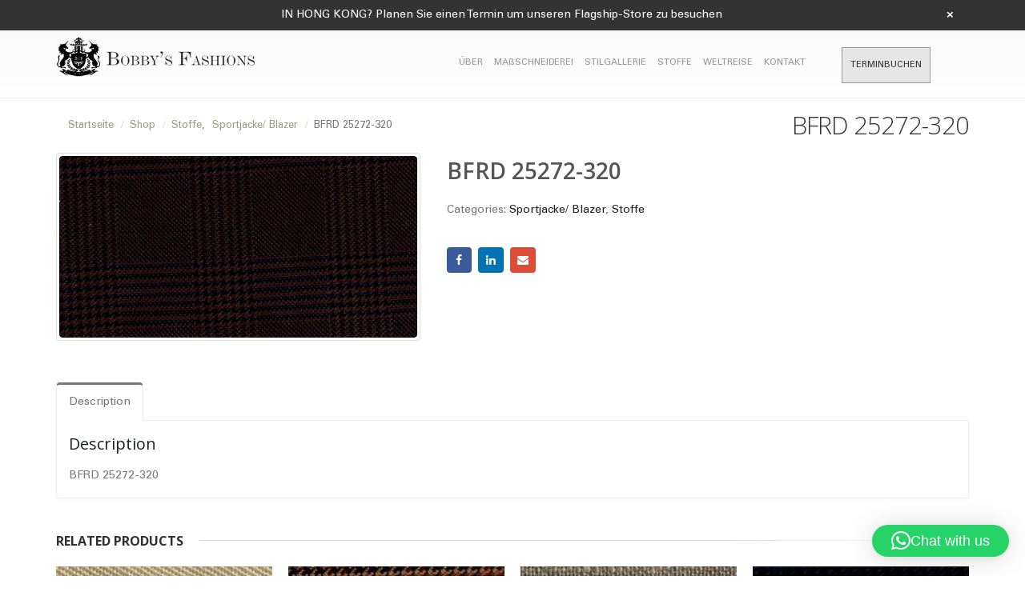

--- FILE ---
content_type: text/css
request_url: https://bobbysfashions.com/wp-content/themes/porto/css/skin_1.css?ver=6.8.1
body_size: 142357
content:
.alternative-font {
  color: #777777;
}
a {
  color: #777777;
}
a:hover {
  color: #848484;
}
a:active {
  color: #6a6a6a;
}
ul.list.icons li a {
  color: #777777;
}
ul.list.icons li i,
ul.list.icons li a:hover {
  color: #777777;
}
.list.list-icons li .fa {
  color: #777777;
  border-color: #777777;
}
.list.list-icons.list-icons-style-3 li .fa {
  background-color: #777777;
}
.list.list-ordened li:before {
  color: #777777;
  border-color: #777777;
}
.list.list-ordened.list-ordened-style-3 li:before {
  background-color: #777777;
}
html .list-primary.list-icons li .fa {
  color: #777777;
  border-color: #777777;
}
html .list-primary.list-icons.list-icons-style-3 li .fa {
  background-color: #777777;
  color: #ffffff;
}
html .list-primary.list-ordened li:before {
  color: #777777;
}
html .list-primary.list-ordened.list-ordened-style-3 li:before {
  background-color: #777777;
  color: #ffffff;
}
html .list-secondary.list-icons li .fa {
  color: #e36159;
  border-color: #e36159;
}
html .list-secondary.list-icons.list-icons-style-3 li .fa {
  background-color: #e36159;
  color: #ffffff;
}
html .list-secondary.list-ordened li:before {
  color: #e36159;
}
html .list-secondary.list-ordened.list-ordened-style-3 li:before {
  background-color: #777777;
  color: #ffffff;
}
html .list-tertiary.list-icons li .fa {
  color: #2baab1;
  border-color: #2baab1;
}
html .list-tertiary.list-icons.list-icons-style-3 li .fa {
  background-color: #2baab1;
  color: #ffffff;
}
html .list-tertiary.list-ordened li:before {
  color: #2baab1;
}
html .list-tertiary.list-ordened.list-ordened-style-3 li:before {
  background-color: #777777;
  color: #ffffff;
}
html .list-quaternary.list-icons li .fa {
  color: #383f48;
  border-color: #383f48;
}
html .list-quaternary.list-icons.list-icons-style-3 li .fa {
  background-color: #383f48;
  color: #ffffff;
}
html .list-quaternary.list-ordened li:before {
  color: #383f48;
}
html .list-quaternary.list-ordened.list-ordened-style-3 li:before {
  background-color: #777777;
  color: #ffffff;
}
html .list-dark.list-icons li .fa {
  color: #2e353e;
  border-color: #2e353e;
}
html .list-dark.list-icons.list-icons-style-3 li .fa {
  background-color: #2e353e;
  color: #ffffff;
}
html .list-dark.list-ordened li:before {
  color: #2e353e;
}
html .list-dark.list-ordened.list-ordened-style-3 li:before {
  background-color: #777777;
  color: #ffffff;
}
html .list-light.list-icons li .fa {
  color: #ffffff;
  border-color: #ffffff;
}
html .list-light.list-icons.list-icons-style-3 li .fa {
  background-color: #ffffff;
  color: #777777;
}
html .list-light.list-ordened li:before {
  color: #ffffff;
}
html .list-light.list-ordened.list-ordened-style-3 li:before {
  background-color: #777777;
  color: #777777;
}
ul[class^="wsp-"] li:before {
  color: #777777;
}
.fontawesome-icon-list > div:hover,
.sample-icon-list > div:hover {
  color: #777777;
}
.fontawesome-icon-list > div:hover .text-muted,
.sample-icon-list > div:hover .text-muted {
  color: #777777;
}
ul.nav-pills > li.active > a {
  background-color: #777777;
}
ul.nav-pills > li.active > a:hover,
ul.nav-pills > li.active > a:focus {
  background-color: #777777;
}
html ul.nav-pills-primary a {
  color: #777777;
}
html ul.nav-pills-primary a:hover {
  color: #848484;
}
html ul.nav-pills-primary a:focus {
  color: #848484;
}
html ul.nav-pills-primary a:active {
  color: #6a6a6a;
}
html ul.nav-pills-primary > li.active > a {
  background-color: #777777;
}
html ul.nav-pills-primary > li.active > a:hover,
html ul.nav-pills-primary > li.active > a:focus {
  background-color: #777777;
}
html ul.nav-pills-secondary a {
  color: #e36159;
}
html ul.nav-pills-secondary a:hover {
  color: #e7766f;
}
html ul.nav-pills-secondary a:focus {
  color: #e7766f;
}
html ul.nav-pills-secondary a:active {
  color: #df4c43;
}
html ul.nav-pills-secondary > li.active > a {
  background-color: #e36159;
}
html ul.nav-pills-secondary > li.active > a:hover,
html ul.nav-pills-secondary > li.active > a:focus {
  background-color: #e36159;
}
html ul.nav-pills-tertiary a {
  color: #2baab1;
}
html ul.nav-pills-tertiary a:hover {
  color: #30bec6;
}
html ul.nav-pills-tertiary a:focus {
  color: #30bec6;
}
html ul.nav-pills-tertiary a:active {
  color: #26969c;
}
html ul.nav-pills-tertiary > li.active > a {
  background-color: #2baab1;
}
html ul.nav-pills-tertiary > li.active > a:hover,
html ul.nav-pills-tertiary > li.active > a:focus {
  background-color: #2baab1;
}
html ul.nav-pills-quaternary a {
  color: #383f48;
}
html ul.nav-pills-quaternary a:hover {
  color: #434c56;
}
html ul.nav-pills-quaternary a:focus {
  color: #434c56;
}
html ul.nav-pills-quaternary a:active {
  color: #2d323a;
}
html ul.nav-pills-quaternary > li.active > a {
  background-color: #383f48;
}
html ul.nav-pills-quaternary > li.active > a:hover,
html ul.nav-pills-quaternary > li.active > a:focus {
  background-color: #383f48;
}
html ul.nav-pills-dark a {
  color: #2e353e;
}
html ul.nav-pills-dark a:hover {
  color: #39424d;
}
html ul.nav-pills-dark a:focus {
  color: #39424d;
}
html ul.nav-pills-dark a:active {
  color: #23282f;
}
html ul.nav-pills-dark > li.active > a {
  background-color: #2e353e;
}
html ul.nav-pills-dark > li.active > a:hover,
html ul.nav-pills-dark > li.active > a:focus {
  background-color: #2e353e;
}
html ul.nav-pills-light a {
  color: #ffffff;
}
html ul.nav-pills-light a:hover {
  color: #ffffff;
}
html ul.nav-pills-light a:focus {
  color: #ffffff;
}
html ul.nav-pills-light a:active {
  color: #f2f2f2;
}
html ul.nav-pills-light > li.active > a {
  background-color: #ffffff;
}
html ul.nav-pills-light > li.active > a:hover,
html ul.nav-pills-light > li.active > a:focus {
  background-color: #ffffff;
}
.panel-group .panel-heading a {
  color: #777777;
}
html .panel-group.panel-group-primary .panel-heading {
  background-color: #777777 !important;
}
html .panel-group.panel-group-primary .panel-heading a {
  color: #ffffff;
}
html .panel-group.panel-group-secondary .panel-heading {
  background-color: #e36159 !important;
}
html .panel-group.panel-group-secondary .panel-heading a {
  color: #ffffff;
}
html .panel-group.panel-group-tertiary .panel-heading {
  background-color: #2baab1 !important;
}
html .panel-group.panel-group-tertiary .panel-heading a {
  color: #ffffff;
}
html .panel-group.panel-group-quaternary .panel-heading {
  background-color: #383f48 !important;
}
html .panel-group.panel-group-quaternary .panel-heading a {
  color: #ffffff;
}
html .panel-group.panel-group-dark .panel-heading {
  background-color: #2e353e !important;
}
html .panel-group.panel-group-dark .panel-heading a {
  color: #ffffff;
}
html .panel-group.panel-group-light .panel-heading {
  background-color: #ffffff !important;
}
html .panel-group.panel-group-light .panel-heading a {
  color: #777777;
}
section.toggle label {
  color: #777777;
  border-left-color: #777777;
}
section.toggle.active > label {
  background-color: #777777;
  border-color: #777777;
  color: #FFF;
}
.toggle-simple section.toggle > label:after {
  background-color: #777777;
}
html .toggle-primary .toggle label {
  color: #777777;
  border-left-color: #777777;
  border-right-color: #777777;
}
html .toggle-primary .toggle.active > label {
  background-color: #777777;
  border-color: #777777;
  color: #ffffff;
}
html .toggle-primary.toggle-simple .toggle.active > label {
  background: transparent;
  color: #777777;
}
html .toggle-primary.toggle-simple .toggle > label:after {
  background-color: #777777;
}
html .toggle-secondary .toggle label {
  color: #e36159;
  border-left-color: #e36159;
  border-right-color: #e36159;
}
html .toggle-secondary .toggle.active > label {
  background-color: #e36159;
  border-color: #e36159;
  color: #ffffff;
}
html .toggle-secondary.toggle-simple .toggle.active > label {
  background: transparent;
  color: #e36159;
}
html .toggle-secondary.toggle-simple .toggle > label:after {
  background-color: #e36159;
}
html .toggle-tertiary .toggle label {
  color: #2baab1;
  border-left-color: #2baab1;
  border-right-color: #2baab1;
}
html .toggle-tertiary .toggle.active > label {
  background-color: #2baab1;
  border-color: #2baab1;
  color: #ffffff;
}
html .toggle-tertiary.toggle-simple .toggle.active > label {
  background: transparent;
  color: #2baab1;
}
html .toggle-tertiary.toggle-simple .toggle > label:after {
  background-color: #2baab1;
}
html .toggle-quaternary .toggle label {
  color: #383f48;
  border-left-color: #383f48;
  border-right-color: #383f48;
}
html .toggle-quaternary .toggle.active > label {
  background-color: #383f48;
  border-color: #383f48;
  color: #ffffff;
}
html .toggle-quaternary.toggle-simple .toggle.active > label {
  background: transparent;
  color: #383f48;
}
html .toggle-quaternary.toggle-simple .toggle > label:after {
  background-color: #383f48;
}
html .toggle-dark .toggle label {
  color: #2e353e;
  border-left-color: #2e353e;
  border-right-color: #2e353e;
}
html .toggle-dark .toggle.active > label {
  background-color: #2e353e;
  border-color: #2e353e;
  color: #ffffff;
}
html .toggle-dark.toggle-simple .toggle.active > label {
  background: transparent;
  color: #2e353e;
}
html .toggle-dark.toggle-simple .toggle > label:after {
  background-color: #2e353e;
}
html .toggle-light .toggle label {
  color: #ffffff;
  border-left-color: #ffffff;
  border-right-color: #ffffff;
}
html .toggle-light .toggle.active > label {
  background-color: #ffffff;
  border-color: #ffffff;
  color: #777777;
}
html .toggle-light.toggle-simple .toggle.active > label {
  background: transparent;
  color: #ffffff;
}
html .toggle-light.toggle-simple .toggle > label:after {
  background-color: #ffffff;
}
html .blockquote-primary {
  border-color: #777777 !important;
}
html .blockquote-secondary {
  border-color: #e36159 !important;
}
html .blockquote-tertiary {
  border-color: #2baab1 !important;
}
html .blockquote-quaternary {
  border-color: #383f48 !important;
}
html .blockquote-dark {
  border-color: #2e353e !important;
}
html .blockquote-light {
  border-color: #ffffff !important;
}
div.wpb_single_image .porto-vc-zoom .zoom-icon {
  background-color: #777777;
}
div.wpb_single_image .porto-vc-zoom .zoom-icon:hover {
  background-color: #848484;
}
.img-thumbnail .zoom,
.thumb-info .zoom,
.img-thumbnail .link,
.thumb-info .link {
  background-color: #777777;
}
.img-thumbnail .zoom:hover,
.thumb-info .zoom:hover,
.img-thumbnail .link:hover,
.thumb-info .link:hover {
  background-color: #848484;
}
html .label-primary {
  background-color: #777777;
  border-color: #777777;
}
html .label-secondary {
  background-color: #e36159;
  border-color: #e36159;
}
html .label-tertiary {
  background-color: #2baab1;
  border-color: #2baab1;
}
html .label-quaternary {
  background-color: #383f48;
  border-color: #383f48;
}
html .label-dark {
  background-color: #2e353e;
  border-color: #2e353e;
}
html .label-light {
  background-color: #ffffff;
  border-color: #ffffff;
}
html .alert-primary {
  background-color: #777777;
  border-color: #6f6f6f;
  color: #ffffff;
}
html .alert-primary .alert-link {
  color: #ffffff;
}
html .alert-secondary {
  background-color: #e36159;
  border-color: #e1554c;
  color: #ffffff;
}
html .alert-secondary .alert-link {
  color: #ffffff;
}
html .alert-tertiary {
  background-color: #2baab1;
  border-color: #289ea5;
  color: #ffffff;
}
html .alert-tertiary .alert-link {
  color: #ffffff;
}
html .alert-quaternary {
  background-color: #383f48;
  border-color: #31373f;
  color: #ffffff;
}
html .alert-quaternary .alert-link {
  color: #ffffff;
}
html .alert-dark {
  background-color: #2e353e;
  border-color: #272d35;
  color: #ffffff;
}
html .alert-dark .alert-link {
  color: #ffffff;
}
html .alert-light {
  background-color: #ffffff;
  border-color: #f7f7f7;
  color: #777777;
}
html .alert-light .alert-link {
  color: #777777;
}
.porto-concept strong {
  color: #777777;
  font-family: Shadows Into Light;
}
.fc-slideshow nav .fc-left i,
.fc-slideshow nav .fc-right i {
  color: #777777;
}
.circular-bar.only-icon .fa {
  color: #777777;
}
html section.section-primary,
html .vc_row.section-primary,
html .vc_column_container.section-primary {
  background-color: #777777 !important;
  border-color: #6a6a6a !important;
}
html section.section-primary h1,
html .vc_row.section-primary h1,
html .vc_column_container.section-primary h1,
html section.section-primary h2,
html .vc_row.section-primary h2,
html .vc_column_container.section-primary h2,
html section.section-primary h3,
html .vc_row.section-primary h3,
html .vc_column_container.section-primary h3,
html section.section-primary h4,
html .vc_row.section-primary h4,
html .vc_column_container.section-primary h4,
html section.section-primary h5,
html .vc_row.section-primary h5,
html .vc_column_container.section-primary h5,
html section.section-primary h6,
html .vc_row.section-primary h6,
html .vc_column_container.section-primary h6 {
  color: #ffffff;
}
html section.section-primary p,
html .vc_row.section-primary p,
html .vc_column_container.section-primary p {
  color: #e6e6e6;
}
html section.section-primary-scale-2,
html .vc_row.section-primary-scale-2,
html .vc_column_container.section-primary-scale-2 {
  background-color: #5e5e5e !important;
  border-color: #515151 !important;
}
html section.section-primary-scale-2 .sort-source.sort-source-style-2 > li > a,
html .vc_row.section-primary-scale-2 .sort-source.sort-source-style-2 > li > a,
html .vc_column_container.section-primary-scale-2 .sort-source.sort-source-style-2 > li > a,
html section.section-primary-scale-2 .sort-source.sort-source-style-2 > li > a:focus,
html .vc_row.section-primary-scale-2 .sort-source.sort-source-style-2 > li > a:focus,
html .vc_column_container.section-primary-scale-2 .sort-source.sort-source-style-2 > li > a:focus,
html section.section-primary-scale-2 .sort-source.sort-source-style-2 > li > a:hover,
html .vc_row.section-primary-scale-2 .sort-source.sort-source-style-2 > li > a:hover,
html .vc_column_container.section-primary-scale-2 .sort-source.sort-source-style-2 > li > a:hover {
  color: #ffffff;
}
html section.section-primary-scale-2 .sort-source.sort-source-style-2 > li.active > a:after,
html .vc_row.section-primary-scale-2 .sort-source.sort-source-style-2 > li.active > a:after,
html .vc_column_container.section-primary-scale-2 .sort-source.sort-source-style-2 > li.active > a:after {
  border-top-color: #5e5e5e;
}
html section.section-secondary,
html .vc_row.section-secondary,
html .vc_column_container.section-secondary {
  background-color: #e36159 !important;
  border-color: #df4c43 !important;
}
html section.section-secondary h1,
html .vc_row.section-secondary h1,
html .vc_column_container.section-secondary h1,
html section.section-secondary h2,
html .vc_row.section-secondary h2,
html .vc_column_container.section-secondary h2,
html section.section-secondary h3,
html .vc_row.section-secondary h3,
html .vc_column_container.section-secondary h3,
html section.section-secondary h4,
html .vc_row.section-secondary h4,
html .vc_column_container.section-secondary h4,
html section.section-secondary h5,
html .vc_row.section-secondary h5,
html .vc_column_container.section-secondary h5,
html section.section-secondary h6,
html .vc_row.section-secondary h6,
html .vc_column_container.section-secondary h6 {
  color: #ffffff;
}
html section.section-secondary p,
html .vc_row.section-secondary p,
html .vc_column_container.section-secondary p {
  color: #e6e6e6;
}
html section.section-secondary-scale-2,
html .vc_row.section-secondary-scale-2,
html .vc_column_container.section-secondary-scale-2 {
  background-color: #dc372d !important;
  border-color: #cd2c23 !important;
}
html section.section-secondary-scale-2 .sort-source.sort-source-style-2 > li > a,
html .vc_row.section-secondary-scale-2 .sort-source.sort-source-style-2 > li > a,
html .vc_column_container.section-secondary-scale-2 .sort-source.sort-source-style-2 > li > a,
html section.section-secondary-scale-2 .sort-source.sort-source-style-2 > li > a:focus,
html .vc_row.section-secondary-scale-2 .sort-source.sort-source-style-2 > li > a:focus,
html .vc_column_container.section-secondary-scale-2 .sort-source.sort-source-style-2 > li > a:focus,
html section.section-secondary-scale-2 .sort-source.sort-source-style-2 > li > a:hover,
html .vc_row.section-secondary-scale-2 .sort-source.sort-source-style-2 > li > a:hover,
html .vc_column_container.section-secondary-scale-2 .sort-source.sort-source-style-2 > li > a:hover {
  color: #ffffff;
}
html section.section-secondary-scale-2 .sort-source.sort-source-style-2 > li.active > a:after,
html .vc_row.section-secondary-scale-2 .sort-source.sort-source-style-2 > li.active > a:after,
html .vc_column_container.section-secondary-scale-2 .sort-source.sort-source-style-2 > li.active > a:after {
  border-top-color: #dc372d;
}
html section.section-tertiary,
html .vc_row.section-tertiary,
html .vc_column_container.section-tertiary {
  background-color: #2baab1 !important;
  border-color: #26969c !important;
}
html section.section-tertiary h1,
html .vc_row.section-tertiary h1,
html .vc_column_container.section-tertiary h1,
html section.section-tertiary h2,
html .vc_row.section-tertiary h2,
html .vc_column_container.section-tertiary h2,
html section.section-tertiary h3,
html .vc_row.section-tertiary h3,
html .vc_column_container.section-tertiary h3,
html section.section-tertiary h4,
html .vc_row.section-tertiary h4,
html .vc_column_container.section-tertiary h4,
html section.section-tertiary h5,
html .vc_row.section-tertiary h5,
html .vc_column_container.section-tertiary h5,
html section.section-tertiary h6,
html .vc_row.section-tertiary h6,
html .vc_column_container.section-tertiary h6 {
  color: #ffffff;
}
html section.section-tertiary p,
html .vc_row.section-tertiary p,
html .vc_column_container.section-tertiary p {
  color: #e6e6e6;
}
html section.section-tertiary-scale-2,
html .vc_row.section-tertiary-scale-2,
html .vc_column_container.section-tertiary-scale-2 {
  background-color: #218388 !important;
  border-color: #1c6f73 !important;
}
html section.section-tertiary-scale-2 .sort-source.sort-source-style-2 > li > a,
html .vc_row.section-tertiary-scale-2 .sort-source.sort-source-style-2 > li > a,
html .vc_column_container.section-tertiary-scale-2 .sort-source.sort-source-style-2 > li > a,
html section.section-tertiary-scale-2 .sort-source.sort-source-style-2 > li > a:focus,
html .vc_row.section-tertiary-scale-2 .sort-source.sort-source-style-2 > li > a:focus,
html .vc_column_container.section-tertiary-scale-2 .sort-source.sort-source-style-2 > li > a:focus,
html section.section-tertiary-scale-2 .sort-source.sort-source-style-2 > li > a:hover,
html .vc_row.section-tertiary-scale-2 .sort-source.sort-source-style-2 > li > a:hover,
html .vc_column_container.section-tertiary-scale-2 .sort-source.sort-source-style-2 > li > a:hover {
  color: #ffffff;
}
html section.section-tertiary-scale-2 .sort-source.sort-source-style-2 > li.active > a:after,
html .vc_row.section-tertiary-scale-2 .sort-source.sort-source-style-2 > li.active > a:after,
html .vc_column_container.section-tertiary-scale-2 .sort-source.sort-source-style-2 > li.active > a:after {
  border-top-color: #218388;
}
html section.section-quaternary,
html .vc_row.section-quaternary,
html .vc_column_container.section-quaternary {
  background-color: #383f48 !important;
  border-color: #2d323a !important;
}
html section.section-quaternary h1,
html .vc_row.section-quaternary h1,
html .vc_column_container.section-quaternary h1,
html section.section-quaternary h2,
html .vc_row.section-quaternary h2,
html .vc_column_container.section-quaternary h2,
html section.section-quaternary h3,
html .vc_row.section-quaternary h3,
html .vc_column_container.section-quaternary h3,
html section.section-quaternary h4,
html .vc_row.section-quaternary h4,
html .vc_column_container.section-quaternary h4,
html section.section-quaternary h5,
html .vc_row.section-quaternary h5,
html .vc_column_container.section-quaternary h5,
html section.section-quaternary h6,
html .vc_row.section-quaternary h6,
html .vc_column_container.section-quaternary h6 {
  color: #ffffff;
}
html section.section-quaternary p,
html .vc_row.section-quaternary p,
html .vc_column_container.section-quaternary p {
  color: #e6e6e6;
}
html section.section-quaternary-scale-2,
html .vc_row.section-quaternary-scale-2,
html .vc_column_container.section-quaternary-scale-2 {
  background-color: #22262b !important;
  border-color: #17191d !important;
}
html section.section-quaternary-scale-2 .sort-source.sort-source-style-2 > li > a,
html .vc_row.section-quaternary-scale-2 .sort-source.sort-source-style-2 > li > a,
html .vc_column_container.section-quaternary-scale-2 .sort-source.sort-source-style-2 > li > a,
html section.section-quaternary-scale-2 .sort-source.sort-source-style-2 > li > a:focus,
html .vc_row.section-quaternary-scale-2 .sort-source.sort-source-style-2 > li > a:focus,
html .vc_column_container.section-quaternary-scale-2 .sort-source.sort-source-style-2 > li > a:focus,
html section.section-quaternary-scale-2 .sort-source.sort-source-style-2 > li > a:hover,
html .vc_row.section-quaternary-scale-2 .sort-source.sort-source-style-2 > li > a:hover,
html .vc_column_container.section-quaternary-scale-2 .sort-source.sort-source-style-2 > li > a:hover {
  color: #ffffff;
}
html section.section-quaternary-scale-2 .sort-source.sort-source-style-2 > li.active > a:after,
html .vc_row.section-quaternary-scale-2 .sort-source.sort-source-style-2 > li.active > a:after,
html .vc_column_container.section-quaternary-scale-2 .sort-source.sort-source-style-2 > li.active > a:after {
  border-top-color: #22262b;
}
html section.section-dark,
html .vc_row.section-dark,
html .vc_column_container.section-dark {
  background-color: #2e353e !important;
  border-color: #23282f !important;
}
html section.section-dark h1,
html .vc_row.section-dark h1,
html .vc_column_container.section-dark h1,
html section.section-dark h2,
html .vc_row.section-dark h2,
html .vc_column_container.section-dark h2,
html section.section-dark h3,
html .vc_row.section-dark h3,
html .vc_column_container.section-dark h3,
html section.section-dark h4,
html .vc_row.section-dark h4,
html .vc_column_container.section-dark h4,
html section.section-dark h5,
html .vc_row.section-dark h5,
html .vc_column_container.section-dark h5,
html section.section-dark h6,
html .vc_row.section-dark h6,
html .vc_column_container.section-dark h6 {
  color: #ffffff;
}
html section.section-dark p,
html .vc_row.section-dark p,
html .vc_column_container.section-dark p {
  color: #e6e6e6;
}
html section.section-dark-scale-2,
html .vc_row.section-dark-scale-2,
html .vc_column_container.section-dark-scale-2 {
  background-color: #181c21 !important;
  border-color: #0d0f12 !important;
}
html section.section-dark-scale-2 .sort-source.sort-source-style-2 > li > a,
html .vc_row.section-dark-scale-2 .sort-source.sort-source-style-2 > li > a,
html .vc_column_container.section-dark-scale-2 .sort-source.sort-source-style-2 > li > a,
html section.section-dark-scale-2 .sort-source.sort-source-style-2 > li > a:focus,
html .vc_row.section-dark-scale-2 .sort-source.sort-source-style-2 > li > a:focus,
html .vc_column_container.section-dark-scale-2 .sort-source.sort-source-style-2 > li > a:focus,
html section.section-dark-scale-2 .sort-source.sort-source-style-2 > li > a:hover,
html .vc_row.section-dark-scale-2 .sort-source.sort-source-style-2 > li > a:hover,
html .vc_column_container.section-dark-scale-2 .sort-source.sort-source-style-2 > li > a:hover {
  color: #ffffff;
}
html section.section-dark-scale-2 .sort-source.sort-source-style-2 > li.active > a:after,
html .vc_row.section-dark-scale-2 .sort-source.sort-source-style-2 > li.active > a:after,
html .vc_column_container.section-dark-scale-2 .sort-source.sort-source-style-2 > li.active > a:after {
  border-top-color: #181c21;
}
html section.section-light,
html .vc_row.section-light,
html .vc_column_container.section-light {
  background-color: #ffffff !important;
  border-color: #f2f2f2 !important;
}
html section.section-light h1,
html .vc_row.section-light h1,
html .vc_column_container.section-light h1,
html section.section-light h2,
html .vc_row.section-light h2,
html .vc_column_container.section-light h2,
html section.section-light h3,
html .vc_row.section-light h3,
html .vc_column_container.section-light h3,
html section.section-light h4,
html .vc_row.section-light h4,
html .vc_column_container.section-light h4,
html section.section-light h5,
html .vc_row.section-light h5,
html .vc_column_container.section-light h5,
html section.section-light h6,
html .vc_row.section-light h6,
html .vc_column_container.section-light h6 {
  color: #777777;
}
html section.section-light p,
html .vc_row.section-light p,
html .vc_column_container.section-light p {
  color: #5e5e5e;
}
html section.section-light-scale-2,
html .vc_row.section-light-scale-2,
html .vc_column_container.section-light-scale-2 {
  background-color: #e6e6e6 !important;
  border-color: #d9d9d9 !important;
}
html section.section-light-scale-2 .sort-source.sort-source-style-2 > li > a,
html .vc_row.section-light-scale-2 .sort-source.sort-source-style-2 > li > a,
html .vc_column_container.section-light-scale-2 .sort-source.sort-source-style-2 > li > a,
html section.section-light-scale-2 .sort-source.sort-source-style-2 > li > a:focus,
html .vc_row.section-light-scale-2 .sort-source.sort-source-style-2 > li > a:focus,
html .vc_column_container.section-light-scale-2 .sort-source.sort-source-style-2 > li > a:focus,
html section.section-light-scale-2 .sort-source.sort-source-style-2 > li > a:hover,
html .vc_row.section-light-scale-2 .sort-source.sort-source-style-2 > li > a:hover,
html .vc_column_container.section-light-scale-2 .sort-source.sort-source-style-2 > li > a:hover {
  color: #777777;
}
html section.section-light-scale-2 .sort-source.sort-source-style-2 > li.active > a:after,
html .vc_row.section-light-scale-2 .sort-source.sort-source-style-2 > li.active > a:after,
html .vc_column_container.section-light-scale-2 .sort-source.sort-source-style-2 > li.active > a:after {
  border-top-color: #e6e6e6;
}
html section.section-default-scale-1,
html .vc_row.section-default-scale-1,
html .vc_column_container.section-default-scale-1 {
  background-color: #dbdbdb !important;
  border-top-color: #d3d3d3 !important;
}
html section.section-default-scale-2,
html .vc_row.section-default-scale-2,
html .vc_column_container.section-default-scale-2 {
  background-color: #c1c1c1 !important;
  border-top-color: #b9b9b9 !important;
}
html section.section-default-scale-3,
html .vc_row.section-default-scale-3,
html .vc_column_container.section-default-scale-3 {
  background-color: #a8a8a8 !important;
  border-top-color: #a0a0a0 !important;
}
html section.section-default-scale-4,
html .vc_row.section-default-scale-4,
html .vc_column_container.section-default-scale-4 {
  background-color: #8e8e8e !important;
  border-top-color: #868686 !important;
}
html section.section-default-scale-5,
html .vc_row.section-default-scale-5,
html .vc_column_container.section-default-scale-5 {
  background-color: #757575 !important;
  border-top-color: #6d6d6d !important;
}
html section.section-default-scale-6,
html .vc_row.section-default-scale-6,
html .vc_column_container.section-default-scale-6 {
  background-color: #5b5b5b !important;
  border-top-color: #535353 !important;
}
html section.section-default-scale-7,
html .vc_row.section-default-scale-7,
html .vc_column_container.section-default-scale-7 {
  background-color: #424242 !important;
  border-top-color: #3a3a3a !important;
}
html section.section-default-scale-8,
html .vc_row.section-default-scale-8,
html .vc_column_container.section-default-scale-8 {
  background-color: #282828 !important;
  border-top-color: #202020 !important;
}
html section.section-default-scale-9,
html .vc_row.section-default-scale-9,
html .vc_column_container.section-default-scale-9 {
  background-color: #0f0f0f !important;
  border-top-color: #070707 !important;
}
html .popover-primary .popover-title {
  background-color: #777777 !important;
  color: #ffffff !important;
}
html .popover-secondary .popover-title {
  background-color: #e36159 !important;
  color: #ffffff !important;
}
html .popover-tertiary .popover-title {
  background-color: #2baab1 !important;
  color: #ffffff !important;
}
html .popover-quaternary .popover-title {
  background-color: #383f48 !important;
  color: #ffffff !important;
}
html .popover-dark .popover-title {
  background-color: #2e353e !important;
  color: #ffffff !important;
}
html .popover-light .popover-title {
  background-color: #ffffff !important;
  color: #777777 !important;
}
html .divider.divider-primary i {
  color: #777777;
}
html .divider.divider-primary.divider-small hr {
  background: #777777;
}
html .divider.divider-secondary i {
  color: #e36159;
}
html .divider.divider-secondary.divider-small hr {
  background: #e36159;
}
html .divider.divider-tertiary i {
  color: #2baab1;
}
html .divider.divider-tertiary.divider-small hr {
  background: #2baab1;
}
html .divider.divider-quaternary i {
  color: #383f48;
}
html .divider.divider-quaternary.divider-small hr {
  background: #383f48;
}
html .divider.divider-dark i {
  color: #2e353e;
}
html .divider.divider-dark.divider-small hr {
  background: #2e353e;
}
html .divider.divider-light i {
  color: #ffffff;
}
html .divider.divider-light.divider-small hr {
  background: #ffffff;
}
html .divider.divider-style-2.divider-primary i {
  background: #777777;
  color: #ffffff;
}
html .divider.divider-style-2.divider-secondary i {
  background: #e36159;
  color: #ffffff;
}
html .divider.divider-style-2.divider-tertiary i {
  background: #2baab1;
  color: #ffffff;
}
html .divider.divider-style-2.divider-quaternary i {
  background: #383f48;
  color: #ffffff;
}
html .divider.divider-style-2.divider-dark i {
  background: #2e353e;
  color: #ffffff;
}
html .divider.divider-style-2.divider-light i {
  background: #ffffff;
  color: #777777;
}
html .divider.divider-style-3.divider-primary i {
  border-color: #777777;
}
html .divider.divider-style-3.divider-secondary i {
  border-color: #e36159;
}
html .divider.divider-style-3.divider-tertiary i {
  border-color: #2baab1;
}
html .divider.divider-style-3.divider-quaternary i {
  border-color: #383f48;
}
html .divider.divider-style-3.divider-dark i {
  border-color: #2e353e;
}
html .divider.divider-style-3.divider-light i {
  border-color: #ffffff;
}
.pricing-table li {
  color: #777777;
}
.pricing-table h3 .desc,
.pricing-table h3 span {
  color: #777777;
}
.pricing-table .plan {
  color: #777777;
}
.pricing-table .most-popular h3 {
  background-color: #777777;
  color: #ffffff;
}
.pricing-table .most-popular h3 .desc {
  color: #ffffff;
}
.pricing-table.pricing-table-flat .plan h3 {
  background-color: #777777;
  color: #ffffff;
}
.pricing-table.pricing-table-flat .plan h3 .desc {
  color: #ffffff;
}
.pricing-table.pricing-table-flat .plan h3 span {
  font-family: Open Sans;
  background: #777777;
  color: #ffffff;
}
.pricing-table .most-popular {
  border-color: #777777;
}
html .pricing-table .plan-primary h3 {
  background-color: #777777;
  color: #ffffff;
}
html .pricing-table .plan-primary h3 .desc {
  color: #ffffff;
}
html .pricing-table.pricing-table-flat .plan-primary h3 {
  background-color: #777777;
  color: #ffffff;
}
html .pricing-table.pricing-table-flat .plan-primary h3 .desc {
  color: #ffffff;
}
html .pricing-table.pricing-table-flat .plan-primary h3 span {
  background: #777777;
  color: #ffffff;
}
html .pricing-table .plan-secondary h3 {
  background-color: #e36159;
  color: #ffffff;
}
html .pricing-table .plan-secondary h3 .desc {
  color: #ffffff;
}
html .pricing-table.pricing-table-flat .plan-secondary h3 {
  background-color: #e36159;
  color: #ffffff;
}
html .pricing-table.pricing-table-flat .plan-secondary h3 .desc {
  color: #ffffff;
}
html .pricing-table.pricing-table-flat .plan-secondary h3 span {
  background: #e36159;
  color: #ffffff;
}
html .pricing-table .plan-tertiary h3 {
  background-color: #2baab1;
  color: #ffffff;
}
html .pricing-table .plan-tertiary h3 .desc {
  color: #ffffff;
}
html .pricing-table.pricing-table-flat .plan-tertiary h3 {
  background-color: #2baab1;
  color: #ffffff;
}
html .pricing-table.pricing-table-flat .plan-tertiary h3 .desc {
  color: #ffffff;
}
html .pricing-table.pricing-table-flat .plan-tertiary h3 span {
  background: #2baab1;
  color: #ffffff;
}
html .pricing-table .plan-quaternary h3 {
  background-color: #383f48;
  color: #ffffff;
}
html .pricing-table .plan-quaternary h3 .desc {
  color: #ffffff;
}
html .pricing-table.pricing-table-flat .plan-quaternary h3 {
  background-color: #383f48;
  color: #ffffff;
}
html .pricing-table.pricing-table-flat .plan-quaternary h3 .desc {
  color: #ffffff;
}
html .pricing-table.pricing-table-flat .plan-quaternary h3 span {
  background: #383f48;
  color: #ffffff;
}
html .pricing-table .plan-dark h3 {
  background-color: #2e353e;
  color: #ffffff;
}
html .pricing-table .plan-dark h3 .desc {
  color: #ffffff;
}
html .pricing-table.pricing-table-flat .plan-dark h3 {
  background-color: #2e353e;
  color: #ffffff;
}
html .pricing-table.pricing-table-flat .plan-dark h3 .desc {
  color: #ffffff;
}
html .pricing-table.pricing-table-flat .plan-dark h3 span {
  background: #2e353e;
  color: #ffffff;
}
html .pricing-table .plan-light h3 {
  background-color: #ffffff;
  color: #777777;
}
html .pricing-table .plan-light h3 .desc {
  color: #777777;
}
html .pricing-table.pricing-table-flat .plan-light h3 {
  background-color: #ffffff;
  color: #777777;
}
html .pricing-table.pricing-table-flat .plan-light h3 .desc {
  color: #777777;
}
html .pricing-table.pricing-table-flat .plan-light h3 span {
  background: #ffffff;
  color: #777777;
}
html .pricing-table .plan-primary {
  border-color: #777777;
}
html .pricing-table .plan-secondary {
  border-color: #e36159;
}
html .pricing-table .plan-tertiary {
  border-color: #2baab1;
}
html .pricing-table .plan-quaternary {
  border-color: #383f48;
}
html .pricing-table .plan-dark {
  border-color: #2e353e;
}
html .pricing-table .plan-light {
  border-color: #ffffff;
}
.home-intro .get-started a:not(.btn) {
  color: #777777;
}
.home-intro p em {
  font-family: Shadows Into Light;
  color: #777777;
}
.home-intro.light p {
  color: #777777;
}
html .home-intro-primary {
  background: #777777;
  color: #ffffff;
}
html .home-intro-primary .get-started a:not(.btn) {
  color: #ffffff;
}
html .home-intro-primary p,
html .home-intro-primary p em {
  color: #ffffff;
}
html .home-intro-primary.light p {
  color: #ffffff;
}
html .home-intro-secondary {
  background: #e36159;
  color: #ffffff;
}
html .home-intro-secondary .get-started a:not(.btn) {
  color: #ffffff;
}
html .home-intro-secondary p,
html .home-intro-secondary p em {
  color: #ffffff;
}
html .home-intro-secondary.light p {
  color: #ffffff;
}
html .home-intro-tertiary {
  background: #2baab1;
  color: #ffffff;
}
html .home-intro-tertiary .get-started a:not(.btn) {
  color: #ffffff;
}
html .home-intro-tertiary p,
html .home-intro-tertiary p em {
  color: #ffffff;
}
html .home-intro-tertiary.light p {
  color: #ffffff;
}
html .home-intro-quaternary {
  background: #383f48;
  color: #ffffff;
}
html .home-intro-quaternary .get-started a:not(.btn) {
  color: #ffffff;
}
html .home-intro-quaternary p,
html .home-intro-quaternary p em {
  color: #ffffff;
}
html .home-intro-quaternary.light p {
  color: #ffffff;
}
html .home-intro-dark {
  background: #2e353e;
  color: #ffffff;
}
html .home-intro-dark .get-started a:not(.btn) {
  color: #ffffff;
}
html .home-intro-dark p,
html .home-intro-dark p em {
  color: #ffffff;
}
html .home-intro-dark.light p {
  color: #ffffff;
}
html .home-intro-light {
  background: #ffffff;
  color: #777777;
}
html .home-intro-light .get-started a:not(.btn) {
  color: #777777;
}
html .home-intro-light p,
html .home-intro-light p em {
  color: #777777;
}
html .home-intro-light.light p {
  color: #777777;
}
html .background-color-primary {
  background-color: #777777 !important;
}
html .background-color-secondary {
  background-color: #e36159 !important;
}
html .background-color-tertiary {
  background-color: #2baab1 !important;
}
html .background-color-quaternary {
  background-color: #383f48 !important;
}
html .background-color-dark {
  background-color: #2e353e !important;
}
html .background-color-light {
  background-color: #ffffff !important;
}
.page-not-found h4 {
  color: #777777;
}
.icon-featured {
  background-color: #777777;
}
.featured-box .icon-featured {
  background-color: #777777;
}
.featured-box .icon-featured:after {
  border-color: #777777;
}
.woocommerce .featured-box h2,
.woocommerce-page .featured-box h2,
.woocommerce .featured-box h3,
.woocommerce-page .featured-box h3,
.woocommerce .featured-box h4,
.woocommerce-page .featured-box h4 {
  color: #777777;
}
.featured-box .aio-icon-header h3.aio-icon-title {
  color: #777777;
}
.featured-box .box-content {
  border-top-color: #777777;
}
.featured-box .wpb_heading {
  color: #777777;
}
.featured-boxes-style-3 .featured-box .icon-featured {
  border-color: #777777;
  color: #777777;
}
.featured-boxes-style-4 .featured-box .icon-featured {
  border-color: #777777;
  color: #777777;
}
.featured-boxes-style-5 .featured-box .icon-featured,
.featured-boxes-style-6 .featured-box .icon-featured,
.featured-boxes-style-7 .featured-box .icon-featured,
.featured-boxes-style-8 .featured-box .icon-featured {
  color: #777777;
}
.featured-box-effect-2 .icon-featured:after {
  box-shadow: 0 0 0 3px #777777;
}
.featured-box-effect-3 .icon-featured:after {
  box-shadow: 0 0 0 10px #777777;
}
.featured-box-effect-3:hover .icon-featured {
  background: #777777;
}
.feature-box .feature-box-icon {
  background-color: #777777;
}
.feature-box.feature-box-style-2 .feature-box-icon i,
.feature-box.feature-box-style-3 .feature-box-icon i,
.feature-box.feature-box-style-4 .feature-box-icon i,
.feature-box.feature-box-style-5 .feature-box-icon i,
.feature-box.feature-box-style-6 .feature-box-icon i {
  color: #777777;
}
.feature-box.feature-box-style-3 .feature-box-icon {
  border-color: #777777;
}
.featured-box-primary .icon-featured {
  background-color: #777777;
}
.featured-box-primary .icon-featured:after {
  border-color: #777777;
}
.featured-box-primary h4 {
  color: #777777;
}
.featured-box-primary .box-content {
  border-top-color: #777777;
}
html .featured-box-primary .icon-featured {
  background-color: #777777;
}
html .featured-box-primary h4 {
  color: #777777;
}
html .featured-box-primary .box-content {
  border-top-color: #777777;
}
html .featured-box-secondary .icon-featured {
  background-color: #e36159;
}
html .featured-box-secondary h4 {
  color: #e36159;
}
html .featured-box-secondary .box-content {
  border-top-color: #e36159;
}
html .featured-box-tertiary .icon-featured {
  background-color: #2baab1;
}
html .featured-box-tertiary h4 {
  color: #2baab1;
}
html .featured-box-tertiary .box-content {
  border-top-color: #2baab1;
}
html .featured-box-quaternary .icon-featured {
  background-color: #383f48;
}
html .featured-box-quaternary h4 {
  color: #383f48;
}
html .featured-box-quaternary .box-content {
  border-top-color: #383f48;
}
html .featured-box-dark .icon-featured {
  background-color: #2e353e;
}
html .featured-box-dark h4 {
  color: #2e353e;
}
html .featured-box-dark .box-content {
  border-top-color: #2e353e;
}
html .featured-box-light .icon-featured {
  background-color: #ffffff;
}
html .featured-box-light h4 {
  color: #ffffff;
}
html .featured-box-light .box-content {
  border-top-color: #ffffff;
}
html .featured-boxes-style-3 .featured-box.featured-box-primary .icon-featured {
  border-color: #777777;
  color: #777777;
}
html .featured-boxes-style-3 .featured-box.featured-box-secondary .icon-featured {
  border-color: #e36159;
  color: #e36159;
}
html .featured-boxes-style-3 .featured-box.featured-box-tertiary .icon-featured {
  border-color: #2baab1;
  color: #2baab1;
}
html .featured-boxes-style-3 .featured-box.featured-box-quaternary .icon-featured {
  border-color: #383f48;
  color: #383f48;
}
html .featured-boxes-style-3 .featured-box.featured-box-dark .icon-featured {
  border-color: #2e353e;
  color: #2e353e;
}
html .featured-boxes-style-3 .featured-box.featured-box-light .icon-featured {
  border-color: #ffffff;
  color: #ffffff;
}
html .featured-boxes-style-4 .featured-box.featured-box-primary .icon-featured {
  border-color: #777777;
  color: #777777;
}
html .featured-boxes-style-4 .featured-box.featured-box-secondary .icon-featured {
  border-color: #e36159;
  color: #e36159;
}
html .featured-boxes-style-4 .featured-box.featured-box-tertiary .icon-featured {
  border-color: #2baab1;
  color: #2baab1;
}
html .featured-boxes-style-4 .featured-box.featured-box-quaternary .icon-featured {
  border-color: #383f48;
  color: #383f48;
}
html .featured-boxes-style-4 .featured-box.featured-box-dark .icon-featured {
  border-color: #2e353e;
  color: #2e353e;
}
html .featured-boxes-style-4 .featured-box.featured-box-light .icon-featured {
  border-color: #ffffff;
  color: #ffffff;
}
html .featured-boxes-style-5 .featured-box.featured-box-primary .icon-featured {
  color: #777777;
}
html .featured-boxes-style-5 .featured-box.featured-box-secondary .icon-featured {
  color: #e36159;
}
html .featured-boxes-style-5 .featured-box.featured-box-tertiary .icon-featured {
  color: #2baab1;
}
html .featured-boxes-style-5 .featured-box.featured-box-quaternary .icon-featured {
  color: #383f48;
}
html .featured-boxes-style-5 .featured-box.featured-box-dark .icon-featured {
  color: #2e353e;
}
html .featured-boxes-style-5 .featured-box.featured-box-light .icon-featured {
  color: #ffffff;
}
html .featured-boxes-style-6 .featured-box.featured-box-primary .icon-featured {
  color: #777777;
}
html .featured-boxes-style-6 .featured-box.featured-box-secondary .icon-featured {
  color: #e36159;
}
html .featured-boxes-style-6 .featured-box.featured-box-tertiary .icon-featured {
  color: #2baab1;
}
html .featured-boxes-style-6 .featured-box.featured-box-quaternary .icon-featured {
  color: #383f48;
}
html .featured-boxes-style-6 .featured-box.featured-box-dark .icon-featured {
  color: #2e353e;
}
html .featured-boxes-style-6 .featured-box.featured-box-light .icon-featured {
  color: #ffffff;
}
html .featured-boxes-style-8 .featured-box.featured-box-primary .icon-featured {
  color: #777777;
}
html .featured-boxes-style-8 .featured-box.featured-box-secondary .icon-featured {
  color: #e36159;
}
html .featured-boxes-style-8 .featured-box.featured-box-tertiary .icon-featured {
  color: #2baab1;
}
html .featured-boxes-style-8 .featured-box.featured-box-quaternary .icon-featured {
  color: #383f48;
}
html .featured-boxes-style-8 .featured-box.featured-box-dark .icon-featured {
  color: #2e353e;
}
html .featured-boxes-style-8 .featured-box.featured-box-light .icon-featured {
  color: #ffffff;
}
html .featured-box-effect-2.featured-box-primary .icon-featured:after {
  box-shadow: 0 0 0 3px #777777;
}
html .featured-box-effect-2.featured-box-secondary .icon-featured:after {
  box-shadow: 0 0 0 3px #e36159;
}
html .featured-box-effect-2.featured-box-tertiary .icon-featured:after {
  box-shadow: 0 0 0 3px #2baab1;
}
html .featured-box-effect-2.featured-box-quaternary .icon-featured:after {
  box-shadow: 0 0 0 3px #383f48;
}
html .featured-box-effect-2.featured-box-dark .icon-featured:after {
  box-shadow: 0 0 0 3px #2e353e;
}
html .featured-box-effect-2.featured-box-light .icon-featured:after {
  box-shadow: 0 0 0 3px #ffffff;
}
html .featured-box-effect-3.featured-box-primary .icon-featured:after {
  box-shadow: 0 0 0 10px #777777;
}
html .featured-box-effect-3.featured-box-primary:hover .icon-featured {
  background: #777777 !important;
}
html .featured-box-effect-3.featured-box-secondary .icon-featured:after {
  box-shadow: 0 0 0 10px #e36159;
}
html .featured-box-effect-3.featured-box-secondary:hover .icon-featured {
  background: #e36159 !important;
}
html .featured-box-effect-3.featured-box-tertiary .icon-featured:after {
  box-shadow: 0 0 0 10px #2baab1;
}
html .featured-box-effect-3.featured-box-tertiary:hover .icon-featured {
  background: #2baab1 !important;
}
html .featured-box-effect-3.featured-box-quaternary .icon-featured:after {
  box-shadow: 0 0 0 10px #383f48;
}
html .featured-box-effect-3.featured-box-quaternary:hover .icon-featured {
  background: #383f48 !important;
}
html .featured-box-effect-3.featured-box-dark .icon-featured:after {
  box-shadow: 0 0 0 10px #2e353e;
}
html .featured-box-effect-3.featured-box-dark:hover .icon-featured {
  background: #2e353e !important;
}
html .featured-box-effect-3.featured-box-light .icon-featured:after {
  box-shadow: 0 0 0 10px #ffffff;
}
html .featured-box-effect-3.featured-box-light:hover .icon-featured {
  background: #ffffff !important;
}
html .featured-box-effect-7.featured-box-primary .icon-featured:before {
  color: #777777;
}
html .featured-box-effect-7.featured-box-secondary .icon-featured:before {
  color: #e36159;
}
html .featured-box-effect-7.featured-box-tertiary .icon-featured:before {
  color: #2baab1;
}
html .featured-box-effect-7.featured-box-quaternary .icon-featured:before {
  color: #383f48;
}
html .featured-box-effect-7.featured-box-dark .icon-featured:before {
  color: #2e353e;
}
html .featured-box-effect-7.featured-box-light .icon-featured:before {
  color: #ffffff;
}
.owl-carousel .owl-dots .owl-dot.active span,
.owl-carousel .owl-dots .owl-dot:hover span {
  background-color: #686868;
}
.owl-carousel.show-nav-title .owl-nav [class*="owl-"] {
  color: #777777;
}
.owl-carousel .owl-nav [class*="owl-"] {
  border-color: #777777 #777777 #5e5e5e;
  color: #ffffff;
  text-shadow: 0 -1px 0 rgba(0, 0, 0, 0.25);
  background-color: #777777;
  border-color: #777777;
}
.owl-carousel .owl-nav [class*="owl-"]:hover,
.owl-carousel .owl-nav [class*="owl-"]:active,
.owl-carousel .owl-nav [class*="owl-"]:focus {
  border-color: #6a6a6a;
  background-color: #6a6a6a;
}
.product-image-slider.owl-carousel .owl-nav [class*="owl-"],
.product-image-slider.owl-carousel .owl-nav [class*="owl-"]:hover,
.product-image-slider.owl-carousel .owl-nav [class*="owl-"]:active {
  color: #777777;
}
.product-thumbs-slider.owl-carousel .thumb-nav .thumb-next,
.product-thumbs-slider.owl-carousel .thumb-nav .thumb-prev {
  color: #777777;
}
.slick-slider .slick-dots li.slick-active i,
.slick-slider .slick-dots li:hover i {
  color: #686868 !important;
}
.master-slider {
  direction: ltr;
}
.master-slider .ms-container .ms-nav-prev,
.master-slider .ms-container .ms-nav-next,
.master-slider .ms-container .ms-slide-vpbtn,
.master-slider .ms-container .ms-video-btn {
  color: #777777;
}
.master-slider .ms-container .ms-bullet {
  background: #777777;
}
.master-slider .ms-slide .ms-slide-loading:before {
  border-color: #777777;
}
.yith-wcan-loading:before,
.master-slider .ms-loading-container .ms-loading:before,
.master-slider .ms-slide .ms-slide-loading:before,
#fancybox-loading:before,
.slick-slider .slick-loading .slick-list:before,
.ult-carousel-wrapper > div:first-child > .ult-item-wrap:first-child:before,
#infscr-loading .infinite-loading:before,
.loading-overlay .loader:before,
.porto-ajax-loading:before {
  border-color: #777777;
}
.tparrows.tparrows-carousel.tp-leftarrow,
.tparrows.tparrows-carousel.tp-rightarrow {
  color: #ffffff;
  text-shadow: 0 -1px 0 rgba(0, 0, 0, 0.25);
  background-color: #777777;
  border-color: #777777;
}
.tparrows.tparrows-carousel.tp-leftarrow:hover,
.tparrows.tparrows-carousel.tp-rightarrow:hover,
.tparrows.tparrows-carousel.tp-leftarrow:active,
.tparrows.tparrows-carousel.tp-rightarrow:active,
.tparrows.tparrows-carousel.tp-leftarrow:focus,
.tparrows.tparrows-carousel.tp-rightarrow:focus {
  border-color: #6a6a6a;
  background-color: #6a6a6a;
}
.tparrows.tparrows-carousel.tp-leftarrow:before,
.tparrows.tparrows-carousel.tp-rightarrow:before {
  color: #ffffff;
}
.share-links a {
  background-color: #777777;
}
.share-links a:hover {
  background-color: #848484;
}
.widget.follow-us .share-links a {
  color: #525252;
  background-color: #fff;
}
.btn-primary,
.button,
input.submit,
input[type="submit"].btn-primary,
input[type="submit"].button,
input[type="submit"].submit {
  color: #ffffff;
  text-shadow: 0 -1px 0 rgba(0, 0, 0, 0.25);
  background-color: #777777;
  border-color: #777777;
}
.btn-primary:hover,
.button:hover,
input.submit:hover,
input[type="submit"].btn-primary:hover,
input[type="submit"].button:hover,
input[type="submit"].submit:hover,
.btn-primary:active,
.button:active,
input.submit:active,
input[type="submit"].btn-primary:active,
input[type="submit"].button:active,
input[type="submit"].submit:active,
.btn-primary:focus,
.button:focus,
input.submit:focus,
input[type="submit"].btn-primary:focus,
input[type="submit"].button:focus,
input[type="submit"].submit:focus {
  border-color: #6a6a6a;
  background-color: #6a6a6a;
}
.btn-primary.disabled,
.button.disabled,
input.submit.disabled,
input[type="submit"].btn-primary.disabled,
input[type="submit"].button.disabled,
input[type="submit"].submit.disabled,
.btn-primary[disabled],
.button[disabled],
input.submit[disabled],
input[type="submit"].btn-primary[disabled],
input[type="submit"].button[disabled],
input[type="submit"].submit[disabled],
fieldset[disabled] .btn-primary,
fieldset[disabled] .button,
fieldset[disabled] input.submit,
fieldset[disabled] input[type="submit"].btn-primary,
fieldset[disabled] input[type="submit"].button,
fieldset[disabled] input[type="submit"].submit,
.btn-primary.disabled:hover,
.button.disabled:hover,
input.submit.disabled:hover,
input[type="submit"].btn-primary.disabled:hover,
input[type="submit"].button.disabled:hover,
input[type="submit"].submit.disabled:hover,
.btn-primary[disabled]:hover,
.button[disabled]:hover,
input.submit[disabled]:hover,
input[type="submit"].btn-primary[disabled]:hover,
input[type="submit"].button[disabled]:hover,
input[type="submit"].submit[disabled]:hover,
fieldset[disabled] .btn-primary:hover,
fieldset[disabled] .button:hover,
fieldset[disabled] input.submit:hover,
fieldset[disabled] input[type="submit"].btn-primary:hover,
fieldset[disabled] input[type="submit"].button:hover,
fieldset[disabled] input[type="submit"].submit:hover,
.btn-primary.disabled:focus,
.button.disabled:focus,
input.submit.disabled:focus,
input[type="submit"].btn-primary.disabled:focus,
input[type="submit"].button.disabled:focus,
input[type="submit"].submit.disabled:focus,
.btn-primary[disabled]:focus,
.button[disabled]:focus,
input.submit[disabled]:focus,
input[type="submit"].btn-primary[disabled]:focus,
input[type="submit"].button[disabled]:focus,
input[type="submit"].submit[disabled]:focus,
fieldset[disabled] .btn-primary:focus,
fieldset[disabled] .button:focus,
fieldset[disabled] input.submit:focus,
fieldset[disabled] input[type="submit"].btn-primary:focus,
fieldset[disabled] input[type="submit"].button:focus,
fieldset[disabled] input[type="submit"].submit:focus,
.btn-primary.disabled.focus,
.button.disabled.focus,
input.submit.disabled.focus,
input[type="submit"].btn-primary.disabled.focus,
input[type="submit"].button.disabled.focus,
input[type="submit"].submit.disabled.focus,
.btn-primary[disabled].focus,
.button[disabled].focus,
input.submit[disabled].focus,
input[type="submit"].btn-primary[disabled].focus,
input[type="submit"].button[disabled].focus,
input[type="submit"].submit[disabled].focus,
fieldset[disabled] .btn-primary.focus,
fieldset[disabled] .button.focus,
fieldset[disabled] input.submit.focus,
fieldset[disabled] input[type="submit"].btn-primary.focus,
fieldset[disabled] input[type="submit"].button.focus,
fieldset[disabled] input[type="submit"].submit.focus,
.btn-primary.disabled:active,
.button.disabled:active,
input.submit.disabled:active,
input[type="submit"].btn-primary.disabled:active,
input[type="submit"].button.disabled:active,
input[type="submit"].submit.disabled:active,
.btn-primary[disabled]:active,
.button[disabled]:active,
input.submit[disabled]:active,
input[type="submit"].btn-primary[disabled]:active,
input[type="submit"].button[disabled]:active,
input[type="submit"].submit[disabled]:active,
fieldset[disabled] .btn-primary:active,
fieldset[disabled] .button:active,
fieldset[disabled] input.submit:active,
fieldset[disabled] input[type="submit"].btn-primary:active,
fieldset[disabled] input[type="submit"].button:active,
fieldset[disabled] input[type="submit"].submit:active,
.btn-primary.disabled.active,
.button.disabled.active,
input.submit.disabled.active,
input[type="submit"].btn-primary.disabled.active,
input[type="submit"].button.disabled.active,
input[type="submit"].submit.disabled.active,
.btn-primary[disabled].active,
.button[disabled].active,
input.submit[disabled].active,
input[type="submit"].btn-primary[disabled].active,
input[type="submit"].button[disabled].active,
input[type="submit"].submit[disabled].active,
fieldset[disabled] .btn-primary.active,
fieldset[disabled] .button.active,
fieldset[disabled] input.submit.active,
fieldset[disabled] input[type="submit"].btn-primary.active,
fieldset[disabled] input[type="submit"].button.active,
fieldset[disabled] input[type="submit"].submit.active {
  background-color: #777777;
  border-color: #777777;
}
input[type="submit"],
.geodir-search button[type="button"],
.geodir-search input[type="button"],
.geodir-search input[type="submit"],
#geodir-wrapper button[type="button"],
#geodir-wrapper input[type="button"],
#geodir-wrapper input[type="submit"] {
  background: #777777;
  border-color: #777777;
}
input[type="submit"]:hover,
.geodir-search button[type="button"]:hover,
.geodir-search input[type="button"]:hover,
.geodir-search input[type="submit"]:hover,
#geodir-wrapper button[type="button"]:hover,
#geodir-wrapper input[type="button"]:hover,
#geodir-wrapper input[type="submit"]:hover,
input[type="submit"]:active,
.geodir-search button[type="button"]:active,
.geodir-search input[type="button"]:active,
.geodir-search input[type="submit"]:active,
#geodir-wrapper button[type="button"]:active,
#geodir-wrapper input[type="button"]:active,
#geodir-wrapper input[type="submit"]:active {
  background: #6a6a6a;
  border-color: #6a6a6a;
}
input[type="submit"].disabled,
.geodir-search button[type="button"].disabled,
.geodir-search input[type="button"].disabled,
.geodir-search input[type="submit"].disabled,
#geodir-wrapper button[type="button"].disabled,
#geodir-wrapper input[type="button"].disabled,
#geodir-wrapper input[type="submit"].disabled,
input[type="submit"][disabled],
.geodir-search button[type="button"][disabled],
.geodir-search input[type="button"][disabled],
.geodir-search input[type="submit"][disabled],
#geodir-wrapper button[type="button"][disabled],
#geodir-wrapper input[type="button"][disabled],
#geodir-wrapper input[type="submit"][disabled],
fieldset[disabled] input[type="submit"],
fieldset[disabled] .geodir-search button[type="button"],
fieldset[disabled] .geodir-search input[type="button"],
fieldset[disabled] .geodir-search input[type="submit"],
fieldset[disabled] #geodir-wrapper button[type="button"],
fieldset[disabled] #geodir-wrapper input[type="button"],
fieldset[disabled] #geodir-wrapper input[type="submit"],
input[type="submit"].disabled:hover,
.geodir-search button[type="button"].disabled:hover,
.geodir-search input[type="button"].disabled:hover,
.geodir-search input[type="submit"].disabled:hover,
#geodir-wrapper button[type="button"].disabled:hover,
#geodir-wrapper input[type="button"].disabled:hover,
#geodir-wrapper input[type="submit"].disabled:hover,
input[type="submit"][disabled]:hover,
.geodir-search button[type="button"][disabled]:hover,
.geodir-search input[type="button"][disabled]:hover,
.geodir-search input[type="submit"][disabled]:hover,
#geodir-wrapper button[type="button"][disabled]:hover,
#geodir-wrapper input[type="button"][disabled]:hover,
#geodir-wrapper input[type="submit"][disabled]:hover,
fieldset[disabled] input[type="submit"]:hover,
fieldset[disabled] .geodir-search button[type="button"]:hover,
fieldset[disabled] .geodir-search input[type="button"]:hover,
fieldset[disabled] .geodir-search input[type="submit"]:hover,
fieldset[disabled] #geodir-wrapper button[type="button"]:hover,
fieldset[disabled] #geodir-wrapper input[type="button"]:hover,
fieldset[disabled] #geodir-wrapper input[type="submit"]:hover,
input[type="submit"].disabled:focus,
.geodir-search button[type="button"].disabled:focus,
.geodir-search input[type="button"].disabled:focus,
.geodir-search input[type="submit"].disabled:focus,
#geodir-wrapper button[type="button"].disabled:focus,
#geodir-wrapper input[type="button"].disabled:focus,
#geodir-wrapper input[type="submit"].disabled:focus,
input[type="submit"][disabled]:focus,
.geodir-search button[type="button"][disabled]:focus,
.geodir-search input[type="button"][disabled]:focus,
.geodir-search input[type="submit"][disabled]:focus,
#geodir-wrapper button[type="button"][disabled]:focus,
#geodir-wrapper input[type="button"][disabled]:focus,
#geodir-wrapper input[type="submit"][disabled]:focus,
fieldset[disabled] input[type="submit"]:focus,
fieldset[disabled] .geodir-search button[type="button"]:focus,
fieldset[disabled] .geodir-search input[type="button"]:focus,
fieldset[disabled] .geodir-search input[type="submit"]:focus,
fieldset[disabled] #geodir-wrapper button[type="button"]:focus,
fieldset[disabled] #geodir-wrapper input[type="button"]:focus,
fieldset[disabled] #geodir-wrapper input[type="submit"]:focus,
input[type="submit"].disabled.focus,
.geodir-search button[type="button"].disabled.focus,
.geodir-search input[type="button"].disabled.focus,
.geodir-search input[type="submit"].disabled.focus,
#geodir-wrapper button[type="button"].disabled.focus,
#geodir-wrapper input[type="button"].disabled.focus,
#geodir-wrapper input[type="submit"].disabled.focus,
input[type="submit"][disabled].focus,
.geodir-search button[type="button"][disabled].focus,
.geodir-search input[type="button"][disabled].focus,
.geodir-search input[type="submit"][disabled].focus,
#geodir-wrapper button[type="button"][disabled].focus,
#geodir-wrapper input[type="button"][disabled].focus,
#geodir-wrapper input[type="submit"][disabled].focus,
fieldset[disabled] input[type="submit"].focus,
fieldset[disabled] .geodir-search button[type="button"].focus,
fieldset[disabled] .geodir-search input[type="button"].focus,
fieldset[disabled] .geodir-search input[type="submit"].focus,
fieldset[disabled] #geodir-wrapper button[type="button"].focus,
fieldset[disabled] #geodir-wrapper input[type="button"].focus,
fieldset[disabled] #geodir-wrapper input[type="submit"].focus,
input[type="submit"].disabled:active,
.geodir-search button[type="button"].disabled:active,
.geodir-search input[type="button"].disabled:active,
.geodir-search input[type="submit"].disabled:active,
#geodir-wrapper button[type="button"].disabled:active,
#geodir-wrapper input[type="button"].disabled:active,
#geodir-wrapper input[type="submit"].disabled:active,
input[type="submit"][disabled]:active,
.geodir-search button[type="button"][disabled]:active,
.geodir-search input[type="button"][disabled]:active,
.geodir-search input[type="submit"][disabled]:active,
#geodir-wrapper button[type="button"][disabled]:active,
#geodir-wrapper input[type="button"][disabled]:active,
#geodir-wrapper input[type="submit"][disabled]:active,
fieldset[disabled] input[type="submit"]:active,
fieldset[disabled] .geodir-search button[type="button"]:active,
fieldset[disabled] .geodir-search input[type="button"]:active,
fieldset[disabled] .geodir-search input[type="submit"]:active,
fieldset[disabled] #geodir-wrapper button[type="button"]:active,
fieldset[disabled] #geodir-wrapper input[type="button"]:active,
fieldset[disabled] #geodir-wrapper input[type="submit"]:active,
input[type="submit"].disabled.active,
.geodir-search button[type="button"].disabled.active,
.geodir-search input[type="button"].disabled.active,
.geodir-search input[type="submit"].disabled.active,
#geodir-wrapper button[type="button"].disabled.active,
#geodir-wrapper input[type="button"].disabled.active,
#geodir-wrapper input[type="submit"].disabled.active,
input[type="submit"][disabled].active,
.geodir-search button[type="button"][disabled].active,
.geodir-search input[type="button"][disabled].active,
.geodir-search input[type="submit"][disabled].active,
#geodir-wrapper button[type="button"][disabled].active,
#geodir-wrapper input[type="button"][disabled].active,
#geodir-wrapper input[type="submit"][disabled].active,
fieldset[disabled] input[type="submit"].active,
fieldset[disabled] .geodir-search button[type="button"].active,
fieldset[disabled] .geodir-search input[type="button"].active,
fieldset[disabled] .geodir-search input[type="submit"].active,
fieldset[disabled] #geodir-wrapper button[type="button"].active,
fieldset[disabled] #geodir-wrapper input[type="button"].active,
fieldset[disabled] #geodir-wrapper input[type="submit"].active {
  background-color: #777777;
  border-color: #777777;
}
html .btn-primary {
  border-color: #777777 #777777 #5e5e5e;
  color: #ffffff;
  text-shadow: 0 -1px 0 rgba(0, 0, 0, 0.25);
  background-color: #777777;
  border-color: #777777;
}
html .btn-primary:hover,
html .btn-primary:active,
html .btn-primary:focus {
  border-color: #6a6a6a;
  background-color: #6a6a6a;
}
html .btn-primary:hover,
html .btn-primary:focus,
html .btn-primary:active {
  color: #ffffff;
  background-color: #6a6a6a;
  border-color: #777777 #777777 #515151;
}
html .btn-primary-scale-2 {
  border-color: #5e5e5e #5e5e5e #444444;
  color: #ffffff;
  text-shadow: 0 -1px 0 rgba(0, 0, 0, 0.25);
  background-color: #5e5e5e;
  border-color: #5e5e5e;
}
html .btn-primary-scale-2:hover,
html .btn-primary-scale-2:active,
html .btn-primary-scale-2:focus {
  border-color: #515151;
  background-color: #515151;
}
html .btn-secondary {
  border-color: #e36159 #e36159 #dc372d;
  color: #ffffff;
  text-shadow: 0 -1px 0 rgba(0, 0, 0, 0.25);
  background-color: #e36159;
  border-color: #e36159;
}
html .btn-secondary:hover,
html .btn-secondary:active,
html .btn-secondary:focus {
  border-color: #df4c43;
  background-color: #df4c43;
}
html .btn-secondary:hover,
html .btn-secondary:focus,
html .btn-secondary:active {
  color: #ffffff;
  background-color: #df4c43;
  border-color: #e36159 #e36159 #cd2c23;
}
html .btn-secondary-scale-2 {
  border-color: #dc372d #dc372d #b7281f;
  color: #ffffff;
  text-shadow: 0 -1px 0 rgba(0, 0, 0, 0.25);
  background-color: #dc372d;
  border-color: #dc372d;
}
html .btn-secondary-scale-2:hover,
html .btn-secondary-scale-2:active,
html .btn-secondary-scale-2:focus {
  border-color: #cd2c23;
  background-color: #cd2c23;
}
html .btn-tertiary {
  border-color: #2baab1 #2baab1 #218388;
  color: #ffffff;
  text-shadow: 0 -1px 0 rgba(0, 0, 0, 0.25);
  background-color: #2baab1;
  border-color: #2baab1;
}
html .btn-tertiary:hover,
html .btn-tertiary:active,
html .btn-tertiary:focus {
  border-color: #26969c;
  background-color: #26969c;
}
html .btn-tertiary:hover,
html .btn-tertiary:focus,
html .btn-tertiary:active {
  color: #ffffff;
  background-color: #26969c;
  border-color: #2baab1 #2baab1 #1c6f73;
}
html .btn-tertiary-scale-2 {
  border-color: #218388 #218388 #175b5f;
  color: #ffffff;
  text-shadow: 0 -1px 0 rgba(0, 0, 0, 0.25);
  background-color: #218388;
  border-color: #218388;
}
html .btn-tertiary-scale-2:hover,
html .btn-tertiary-scale-2:active,
html .btn-tertiary-scale-2:focus {
  border-color: #1c6f73;
  background-color: #1c6f73;
}
html .btn-quaternary {
  border-color: #383f48 #383f48 #22262b;
  color: #ffffff;
  text-shadow: 0 -1px 0 rgba(0, 0, 0, 0.25);
  background-color: #383f48;
  border-color: #383f48;
}
html .btn-quaternary:hover,
html .btn-quaternary:active,
html .btn-quaternary:focus {
  border-color: #2d323a;
  background-color: #2d323a;
}
html .btn-quaternary:hover,
html .btn-quaternary:focus,
html .btn-quaternary:active {
  color: #ffffff;
  background-color: #2d323a;
  border-color: #383f48 #383f48 #17191d;
}
html .btn-quaternary-scale-2 {
  border-color: #22262b #22262b #0b0d0f;
  color: #ffffff;
  text-shadow: 0 -1px 0 rgba(0, 0, 0, 0.25);
  background-color: #22262b;
  border-color: #22262b;
}
html .btn-quaternary-scale-2:hover,
html .btn-quaternary-scale-2:active,
html .btn-quaternary-scale-2:focus {
  border-color: #17191d;
  background-color: #17191d;
}
html .btn-dark {
  border-color: #2e353e #2e353e #181c21;
  color: #ffffff;
  text-shadow: 0 -1px 0 rgba(0, 0, 0, 0.25);
  background-color: #2e353e;
  border-color: #2e353e;
}
html .btn-dark:hover,
html .btn-dark:active,
html .btn-dark:focus {
  border-color: #23282f;
  background-color: #23282f;
}
html .btn-dark:hover,
html .btn-dark:focus,
html .btn-dark:active {
  color: #ffffff;
  background-color: #23282f;
  border-color: #2e353e #2e353e #0d0f12;
}
html .btn-dark-scale-2 {
  border-color: #181c21 #181c21 #030303;
  color: #ffffff;
  text-shadow: 0 -1px 0 rgba(0, 0, 0, 0.25);
  background-color: #181c21;
  border-color: #181c21;
}
html .btn-dark-scale-2:hover,
html .btn-dark-scale-2:active,
html .btn-dark-scale-2:focus {
  border-color: #0d0f12;
  background-color: #0d0f12;
}
html .btn-light {
  border-color: #ffffff #ffffff #e6e6e6;
  color: #777777;
  text-shadow: 0 -1px 0 rgba(0, 0, 0, 0.25);
  background-color: #ffffff;
  border-color: #ffffff;
}
html .btn-light:hover,
html .btn-light:active,
html .btn-light:focus {
  border-color: #f2f2f2;
  background-color: #f2f2f2;
}
html .btn-light:hover,
html .btn-light:focus,
html .btn-light:active {
  color: #777777;
  background-color: #f2f2f2;
  border-color: #ffffff #ffffff #d9d9d9;
}
html .btn-light-scale-2 {
  border-color: #e6e6e6 #e6e6e6 #cccccc;
  color: #777777;
  text-shadow: 0 -1px 0 rgba(0, 0, 0, 0.25);
  background-color: #e6e6e6;
  border-color: #e6e6e6;
}
html .btn-light-scale-2:hover,
html .btn-light-scale-2:active,
html .btn-light-scale-2:focus {
  border-color: #d9d9d9;
  background-color: #d9d9d9;
}
html .btn-borders.btn-primary {
  background: transparent;
  border-color: #777777;
  color: #777777;
  text-shadow: none;
}
html .btn-borders.btn-primary:hover,
html .btn-borders.btn-primary:focus,
html .btn-borders.btn-primary:active {
  background-color: #6a6a6a;
  border-color: #777777 !important;
  color: #ffffff;
}
html .btn-borders.btn-secondary {
  background: transparent;
  border-color: #e36159;
  color: #e36159;
  text-shadow: none;
}
html .btn-borders.btn-secondary:hover,
html .btn-borders.btn-secondary:focus,
html .btn-borders.btn-secondary:active {
  background-color: #df4c43;
  border-color: #e36159 !important;
  color: #ffffff;
}
html .btn-borders.btn-tertiary {
  background: transparent;
  border-color: #2baab1;
  color: #2baab1;
  text-shadow: none;
}
html .btn-borders.btn-tertiary:hover,
html .btn-borders.btn-tertiary:focus,
html .btn-borders.btn-tertiary:active {
  background-color: #26969c;
  border-color: #2baab1 !important;
  color: #ffffff;
}
html .btn-borders.btn-quaternary {
  background: transparent;
  border-color: #383f48;
  color: #383f48;
  text-shadow: none;
}
html .btn-borders.btn-quaternary:hover,
html .btn-borders.btn-quaternary:focus,
html .btn-borders.btn-quaternary:active {
  background-color: #2d323a;
  border-color: #383f48 !important;
  color: #ffffff;
}
html .btn-borders.btn-dark {
  background: transparent;
  border-color: #2e353e;
  color: #2e353e;
  text-shadow: none;
}
html .btn-borders.btn-dark:hover,
html .btn-borders.btn-dark:focus,
html .btn-borders.btn-dark:active {
  background-color: #23282f;
  border-color: #2e353e !important;
  color: #ffffff;
}
html .btn-borders.btn-light {
  background: transparent;
  border-color: #ffffff;
  color: #ffffff;
  text-shadow: none;
}
html .btn-borders.btn-light:hover,
html .btn-borders.btn-light:focus,
html .btn-borders.btn-light:active {
  background-color: #f2f2f2;
  border-color: #ffffff !important;
  color: #777777;
}
.thumb-info .thumb-info-type {
  background-color: #777777;
}
.thumb-info .thumb-info-action-icon {
  background-color: #777777;
}
.thumb-info .thumb-info-action-icon i {
  color: #ffffff;
}
.thumb-info-bottom-info .thumb-info-title,
.thumb-info-bottom-info .thumb-info-title a,
.thumb-info-bottom-info .thumb-info-title a:hover {
  color: #777777;
}
.thumb-info-ribbon {
  background-color: #777777;
  color: #ffffff;
}
.thumb-info-ribbon span {
  font-family: Shadows Into Light;
}
.thumb-info-ribbon:before {
  border-right-color: #515151;
}
.thumb-info-social-icons a {
  background-color: #777777;
}
.thumb-info-social-icons a i {
  color: #ffffff;
}
html .thumb-info .thumb-info-action-icon-primary {
  background-color: #777777;
}
html .thumb-info .thumb-info-action-icon-primary i {
  color: #ffffff;
}
html .thumb-info-ribbon-primary {
  background-color: #777777;
  color: #ffffff;
}
html .thumb-info-ribbon-primary:before {
  border-right-color: #515151;
}
html .thumb-info-social-icons a.thumb-info-social-links-primary {
  background-color: #777777;
}
html .thumb-info-social-icons a.thumb-info-social-links-primary i {
  color: #ffffff;
}
html .thumb-info .thumb-info-action-icon-secondary {
  background-color: #e36159;
}
html .thumb-info .thumb-info-action-icon-secondary i {
  color: #ffffff;
}
html .thumb-info-ribbon-secondary {
  background-color: #e36159;
  color: #ffffff;
}
html .thumb-info-ribbon-secondary:before {
  border-right-color: #cd2c23;
}
html .thumb-info-social-icons a.thumb-info-social-links-secondary {
  background-color: #e36159;
}
html .thumb-info-social-icons a.thumb-info-social-links-secondary i {
  color: #ffffff;
}
html .thumb-info .thumb-info-action-icon-tertiary {
  background-color: #2baab1;
}
html .thumb-info .thumb-info-action-icon-tertiary i {
  color: #ffffff;
}
html .thumb-info-ribbon-tertiary {
  background-color: #2baab1;
  color: #ffffff;
}
html .thumb-info-ribbon-tertiary:before {
  border-right-color: #1c6f73;
}
html .thumb-info-social-icons a.thumb-info-social-links-tertiary {
  background-color: #2baab1;
}
html .thumb-info-social-icons a.thumb-info-social-links-tertiary i {
  color: #ffffff;
}
html .thumb-info .thumb-info-action-icon-quaternary {
  background-color: #383f48;
}
html .thumb-info .thumb-info-action-icon-quaternary i {
  color: #ffffff;
}
html .thumb-info-ribbon-quaternary {
  background-color: #383f48;
  color: #ffffff;
}
html .thumb-info-ribbon-quaternary:before {
  border-right-color: #17191d;
}
html .thumb-info-social-icons a.thumb-info-social-links-quaternary {
  background-color: #383f48;
}
html .thumb-info-social-icons a.thumb-info-social-links-quaternary i {
  color: #ffffff;
}
html .thumb-info .thumb-info-action-icon-dark {
  background-color: #2e353e;
}
html .thumb-info .thumb-info-action-icon-dark i {
  color: #ffffff;
}
html .thumb-info-ribbon-dark {
  background-color: #2e353e;
  color: #ffffff;
}
html .thumb-info-ribbon-dark:before {
  border-right-color: #0d0f12;
}
html .thumb-info-social-icons a.thumb-info-social-links-dark {
  background-color: #2e353e;
}
html .thumb-info-social-icons a.thumb-info-social-links-dark i {
  color: #ffffff;
}
html .thumb-info .thumb-info-action-icon-light {
  background-color: #ffffff;
}
html .thumb-info .thumb-info-action-icon-light i {
  color: #777777;
}
html .thumb-info-ribbon-light {
  background-color: #ffffff;
  color: #777777;
}
html .thumb-info-ribbon-light:before {
  border-right-color: #d9d9d9;
}
html .thumb-info-social-icons a.thumb-info-social-links-light {
  background-color: #ffffff;
}
html .thumb-info-social-icons a.thumb-info-social-links-light i {
  color: #777777;
}
.resp-tabs-list li {
  color: #777777;
}
.resp-tabs-list li:hover,
.resp-tabs-list li:focus,
.resp-tabs-list li.resp-tab-active {
  border-top-color: #777777;
}
.resp-vtabs .resp-tabs-list li:hover,
.resp-vtabs .resp-tabs-list li:focus,
.resp-vtabs .resp-tabs-list li.resp-tab-active {
  border-left-color: #777777;
}
h2.resp-accordion {
  color: #777777;
}
.tabs ul.nav-tabs a,
.tabs ul.nav-tabs a:hover {
  color: #777777;
}
.tabs ul.nav-tabs a:hover,
.tabs ul.nav-tabs a:focus {
  border-top-color: #777777;
}
.tabs ul.nav-tabs li.active a,
.tabs ul.nav-tabs li.active a:hover,
.tabs ul.nav-tabs li.active a:focus {
  border-top-color: #777777;
  color: #777777;
}
.tabs ul.nav-tabs.nav-justified a:hover,
.tabs ul.nav-tabs.nav-justified a:focus {
  border-top-color: #777777;
}
.tabs.tabs-bottom ul.nav-tabs li a:hover,
.tabs.tabs-bottom ul.nav-tabs li.active a,
.tabs.tabs-bottom ul.nav-tabs li.active a:hover,
.tabs.tabs-bottom ul.nav-tabs li.active a:focus {
  border-bottom-color: #777777;
}
.tabs.tabs-vertical.tabs-left ul.nav-tabs li a:hover,
.tabs.tabs-vertical.tabs-left ul.nav-tabs li.active a,
.tabs.tabs-vertical.tabs-left ul.nav-tabs li.active a:hover,
.tabs.tabs-vertical.tabs-left ul.nav-tabs li.active a:focus {
  border-left-color: #777777;
}
.tabs.tabs-vertical.tabs-right ul.nav-tabs li a:hover,
.tabs.tabs-vertical.tabs-right ul.nav-tabs li.active a,
.tabs.tabs-vertical.tabs-right ul.nav-tabs li.active a:hover,
.tabs.tabs-vertical.tabs-right ul.nav-tabs li.active a:focus {
  border-right-color: #777777;
}
.tabs.tabs-simple .nav-tabs > li a,
.tabs.tabs-simple .nav-tabs > li a:hover,
.tabs.tabs-simple .nav-tabs > li a:focus,
.tabs.tabs-simple .nav-tabs > li.active a,
.tabs.tabs-simple .nav-tabs > li.active a:hover,
.tabs.tabs-simple .nav-tabs > li.active a:focus {
  color: #777777;
}
.tabs.tabs-simple .nav-tabs > li a:hover,
.tabs.tabs-simple .nav-tabs > li a:focus,
.tabs.tabs-simple .nav-tabs > li.active a {
  border-bottom-color: #777777;
}
html .tabs-primary .nav-tabs li a,
html .tabs-primary .nav-tabs.nav-justified li a,
html .tabs-primary .nav-tabs li a:hover,
html .tabs-primary .nav-tabs.nav-justified li a:hover {
  color: #777777;
}
html .tabs-primary .nav-tabs li a:hover,
html .tabs-primary .nav-tabs.nav-justified li a:hover {
  border-top-color: #777777;
}
html .tabs-primary .nav-tabs li.active a,
html .tabs-primary .nav-tabs.nav-justified li.active a,
html .tabs-primary .nav-tabs li.active a:hover,
html .tabs-primary .nav-tabs.nav-justified li.active a:hover,
html .tabs-primary .nav-tabs li.active a:focus,
html .tabs-primary .nav-tabs.nav-justified li.active a:focus {
  border-top-color: #777777;
  color: #777777;
}
html .tabs-primary.tabs-bottom .nav-tabs li a:hover,
html .tabs-primary.tabs-bottom .nav-tabs.nav-justified li a:hover {
  border-bottom-color: #777777;
}
html .tabs-primary.tabs-bottom .nav-tabs li.active a,
html .tabs-primary.tabs-bottom .nav-tabs.nav-justified li.active a,
html .tabs-primary.tabs-bottom .nav-tabs li.active a:hover,
html .tabs-primary.tabs-bottom .nav-tabs.nav-justified li.active a:hover,
html .tabs-primary.tabs-bottom .nav-tabs li.active a:focus,
html .tabs-primary.tabs-bottom .nav-tabs.nav-justified li.active a:focus {
  border-bottom-color: #777777;
}
html .tabs-primary.tabs-vertical.tabs-left li a:hover {
  border-left-color: #777777;
}
html .tabs-primary.tabs-vertical.tabs-left li.active a,
html .tabs-primary.tabs-vertical.tabs-left li.active a:hover,
html .tabs-primary.tabs-vertical.tabs-left li.active a:focus {
  border-left-color: #777777;
}
html .tabs-primary.tabs-vertical.tabs-right li a:hover {
  border-right-color: #777777;
}
html .tabs-primary.tabs-vertical.tabs-right li.active a,
html .tabs-primary.tabs-vertical.tabs-right li.active a:hover,
html .tabs-primary.tabs-vertical.tabs-right li.active a:focus {
  border-right-color: #777777;
}
html .tabs-secondary .nav-tabs li a,
html .tabs-secondary .nav-tabs.nav-justified li a,
html .tabs-secondary .nav-tabs li a:hover,
html .tabs-secondary .nav-tabs.nav-justified li a:hover {
  color: #e36159;
}
html .tabs-secondary .nav-tabs li a:hover,
html .tabs-secondary .nav-tabs.nav-justified li a:hover {
  border-top-color: #e36159;
}
html .tabs-secondary .nav-tabs li.active a,
html .tabs-secondary .nav-tabs.nav-justified li.active a,
html .tabs-secondary .nav-tabs li.active a:hover,
html .tabs-secondary .nav-tabs.nav-justified li.active a:hover,
html .tabs-secondary .nav-tabs li.active a:focus,
html .tabs-secondary .nav-tabs.nav-justified li.active a:focus {
  border-top-color: #e36159;
  color: #e36159;
}
html .tabs-secondary.tabs-bottom .nav-tabs li a:hover,
html .tabs-secondary.tabs-bottom .nav-tabs.nav-justified li a:hover {
  border-bottom-color: #e36159;
}
html .tabs-secondary.tabs-bottom .nav-tabs li.active a,
html .tabs-secondary.tabs-bottom .nav-tabs.nav-justified li.active a,
html .tabs-secondary.tabs-bottom .nav-tabs li.active a:hover,
html .tabs-secondary.tabs-bottom .nav-tabs.nav-justified li.active a:hover,
html .tabs-secondary.tabs-bottom .nav-tabs li.active a:focus,
html .tabs-secondary.tabs-bottom .nav-tabs.nav-justified li.active a:focus {
  border-bottom-color: #e36159;
}
html .tabs-secondary.tabs-vertical.tabs-left li a:hover {
  border-left-color: #e36159;
}
html .tabs-secondary.tabs-vertical.tabs-left li.active a,
html .tabs-secondary.tabs-vertical.tabs-left li.active a:hover,
html .tabs-secondary.tabs-vertical.tabs-left li.active a:focus {
  border-left-color: #e36159;
}
html .tabs-secondary.tabs-vertical.tabs-right li a:hover {
  border-right-color: #e36159;
}
html .tabs-secondary.tabs-vertical.tabs-right li.active a,
html .tabs-secondary.tabs-vertical.tabs-right li.active a:hover,
html .tabs-secondary.tabs-vertical.tabs-right li.active a:focus {
  border-right-color: #e36159;
}
html .tabs-tertiary .nav-tabs li a,
html .tabs-tertiary .nav-tabs.nav-justified li a,
html .tabs-tertiary .nav-tabs li a:hover,
html .tabs-tertiary .nav-tabs.nav-justified li a:hover {
  color: #2baab1;
}
html .tabs-tertiary .nav-tabs li a:hover,
html .tabs-tertiary .nav-tabs.nav-justified li a:hover {
  border-top-color: #2baab1;
}
html .tabs-tertiary .nav-tabs li.active a,
html .tabs-tertiary .nav-tabs.nav-justified li.active a,
html .tabs-tertiary .nav-tabs li.active a:hover,
html .tabs-tertiary .nav-tabs.nav-justified li.active a:hover,
html .tabs-tertiary .nav-tabs li.active a:focus,
html .tabs-tertiary .nav-tabs.nav-justified li.active a:focus {
  border-top-color: #2baab1;
  color: #2baab1;
}
html .tabs-tertiary.tabs-bottom .nav-tabs li a:hover,
html .tabs-tertiary.tabs-bottom .nav-tabs.nav-justified li a:hover {
  border-bottom-color: #2baab1;
}
html .tabs-tertiary.tabs-bottom .nav-tabs li.active a,
html .tabs-tertiary.tabs-bottom .nav-tabs.nav-justified li.active a,
html .tabs-tertiary.tabs-bottom .nav-tabs li.active a:hover,
html .tabs-tertiary.tabs-bottom .nav-tabs.nav-justified li.active a:hover,
html .tabs-tertiary.tabs-bottom .nav-tabs li.active a:focus,
html .tabs-tertiary.tabs-bottom .nav-tabs.nav-justified li.active a:focus {
  border-bottom-color: #2baab1;
}
html .tabs-tertiary.tabs-vertical.tabs-left li a:hover {
  border-left-color: #2baab1;
}
html .tabs-tertiary.tabs-vertical.tabs-left li.active a,
html .tabs-tertiary.tabs-vertical.tabs-left li.active a:hover,
html .tabs-tertiary.tabs-vertical.tabs-left li.active a:focus {
  border-left-color: #2baab1;
}
html .tabs-tertiary.tabs-vertical.tabs-right li a:hover {
  border-right-color: #2baab1;
}
html .tabs-tertiary.tabs-vertical.tabs-right li.active a,
html .tabs-tertiary.tabs-vertical.tabs-right li.active a:hover,
html .tabs-tertiary.tabs-vertical.tabs-right li.active a:focus {
  border-right-color: #2baab1;
}
html .tabs-quaternary .nav-tabs li a,
html .tabs-quaternary .nav-tabs.nav-justified li a,
html .tabs-quaternary .nav-tabs li a:hover,
html .tabs-quaternary .nav-tabs.nav-justified li a:hover {
  color: #383f48;
}
html .tabs-quaternary .nav-tabs li a:hover,
html .tabs-quaternary .nav-tabs.nav-justified li a:hover {
  border-top-color: #383f48;
}
html .tabs-quaternary .nav-tabs li.active a,
html .tabs-quaternary .nav-tabs.nav-justified li.active a,
html .tabs-quaternary .nav-tabs li.active a:hover,
html .tabs-quaternary .nav-tabs.nav-justified li.active a:hover,
html .tabs-quaternary .nav-tabs li.active a:focus,
html .tabs-quaternary .nav-tabs.nav-justified li.active a:focus {
  border-top-color: #383f48;
  color: #383f48;
}
html .tabs-quaternary.tabs-bottom .nav-tabs li a:hover,
html .tabs-quaternary.tabs-bottom .nav-tabs.nav-justified li a:hover {
  border-bottom-color: #383f48;
}
html .tabs-quaternary.tabs-bottom .nav-tabs li.active a,
html .tabs-quaternary.tabs-bottom .nav-tabs.nav-justified li.active a,
html .tabs-quaternary.tabs-bottom .nav-tabs li.active a:hover,
html .tabs-quaternary.tabs-bottom .nav-tabs.nav-justified li.active a:hover,
html .tabs-quaternary.tabs-bottom .nav-tabs li.active a:focus,
html .tabs-quaternary.tabs-bottom .nav-tabs.nav-justified li.active a:focus {
  border-bottom-color: #383f48;
}
html .tabs-quaternary.tabs-vertical.tabs-left li a:hover {
  border-left-color: #383f48;
}
html .tabs-quaternary.tabs-vertical.tabs-left li.active a,
html .tabs-quaternary.tabs-vertical.tabs-left li.active a:hover,
html .tabs-quaternary.tabs-vertical.tabs-left li.active a:focus {
  border-left-color: #383f48;
}
html .tabs-quaternary.tabs-vertical.tabs-right li a:hover {
  border-right-color: #383f48;
}
html .tabs-quaternary.tabs-vertical.tabs-right li.active a,
html .tabs-quaternary.tabs-vertical.tabs-right li.active a:hover,
html .tabs-quaternary.tabs-vertical.tabs-right li.active a:focus {
  border-right-color: #383f48;
}
html .tabs-dark .nav-tabs li a,
html .tabs-dark .nav-tabs.nav-justified li a,
html .tabs-dark .nav-tabs li a:hover,
html .tabs-dark .nav-tabs.nav-justified li a:hover {
  color: #2e353e;
}
html .tabs-dark .nav-tabs li a:hover,
html .tabs-dark .nav-tabs.nav-justified li a:hover {
  border-top-color: #2e353e;
}
html .tabs-dark .nav-tabs li.active a,
html .tabs-dark .nav-tabs.nav-justified li.active a,
html .tabs-dark .nav-tabs li.active a:hover,
html .tabs-dark .nav-tabs.nav-justified li.active a:hover,
html .tabs-dark .nav-tabs li.active a:focus,
html .tabs-dark .nav-tabs.nav-justified li.active a:focus {
  border-top-color: #2e353e;
  color: #2e353e;
}
html .tabs-dark.tabs-bottom .nav-tabs li a:hover,
html .tabs-dark.tabs-bottom .nav-tabs.nav-justified li a:hover {
  border-bottom-color: #2e353e;
}
html .tabs-dark.tabs-bottom .nav-tabs li.active a,
html .tabs-dark.tabs-bottom .nav-tabs.nav-justified li.active a,
html .tabs-dark.tabs-bottom .nav-tabs li.active a:hover,
html .tabs-dark.tabs-bottom .nav-tabs.nav-justified li.active a:hover,
html .tabs-dark.tabs-bottom .nav-tabs li.active a:focus,
html .tabs-dark.tabs-bottom .nav-tabs.nav-justified li.active a:focus {
  border-bottom-color: #2e353e;
}
html .tabs-dark.tabs-vertical.tabs-left li a:hover {
  border-left-color: #2e353e;
}
html .tabs-dark.tabs-vertical.tabs-left li.active a,
html .tabs-dark.tabs-vertical.tabs-left li.active a:hover,
html .tabs-dark.tabs-vertical.tabs-left li.active a:focus {
  border-left-color: #2e353e;
}
html .tabs-dark.tabs-vertical.tabs-right li a:hover {
  border-right-color: #2e353e;
}
html .tabs-dark.tabs-vertical.tabs-right li.active a,
html .tabs-dark.tabs-vertical.tabs-right li.active a:hover,
html .tabs-dark.tabs-vertical.tabs-right li.active a:focus {
  border-right-color: #2e353e;
}
html .tabs-light .nav-tabs li a,
html .tabs-light .nav-tabs.nav-justified li a,
html .tabs-light .nav-tabs li a:hover,
html .tabs-light .nav-tabs.nav-justified li a:hover {
  color: #ffffff;
}
html .tabs-light .nav-tabs li a:hover,
html .tabs-light .nav-tabs.nav-justified li a:hover {
  border-top-color: #ffffff;
}
html .tabs-light .nav-tabs li.active a,
html .tabs-light .nav-tabs.nav-justified li.active a,
html .tabs-light .nav-tabs li.active a:hover,
html .tabs-light .nav-tabs.nav-justified li.active a:hover,
html .tabs-light .nav-tabs li.active a:focus,
html .tabs-light .nav-tabs.nav-justified li.active a:focus {
  border-top-color: #ffffff;
  color: #ffffff;
}
html .tabs-light.tabs-bottom .nav-tabs li a:hover,
html .tabs-light.tabs-bottom .nav-tabs.nav-justified li a:hover {
  border-bottom-color: #ffffff;
}
html .tabs-light.tabs-bottom .nav-tabs li.active a,
html .tabs-light.tabs-bottom .nav-tabs.nav-justified li.active a,
html .tabs-light.tabs-bottom .nav-tabs li.active a:hover,
html .tabs-light.tabs-bottom .nav-tabs.nav-justified li.active a:hover,
html .tabs-light.tabs-bottom .nav-tabs li.active a:focus,
html .tabs-light.tabs-bottom .nav-tabs.nav-justified li.active a:focus {
  border-bottom-color: #ffffff;
}
html .tabs-light.tabs-vertical.tabs-left li a:hover {
  border-left-color: #ffffff;
}
html .tabs-light.tabs-vertical.tabs-left li.active a,
html .tabs-light.tabs-vertical.tabs-left li.active a:hover,
html .tabs-light.tabs-vertical.tabs-left li.active a:focus {
  border-left-color: #ffffff;
}
html .tabs-light.tabs-vertical.tabs-right li a:hover {
  border-right-color: #ffffff;
}
html .tabs-light.tabs-vertical.tabs-right li.active a,
html .tabs-light.tabs-vertical.tabs-right li.active a:hover,
html .tabs-light.tabs-vertical.tabs-right li.active a:focus {
  border-right-color: #ffffff;
}
.porto-links-block li.porto-links-item > a,
.porto-links-block li.porto-links-item > span {
  color: #777777;
}
.porto-links-block li.porto-links-item a:hover {
  color: #777777;
}
.vc_general.vc_cta3.vc_cta3-color-white.vc_cta3-style-flat {
  color: #777777;
}
html .stats-block.counter-primary .stats-number,
html .stats-block.counter-primary div.counter_prefix,
html .stats-block.counter-primary div.counter_suffix {
  color: #777777;
}
html .stats-block.counter-secondary .stats-number,
html .stats-block.counter-secondary div.counter_prefix,
html .stats-block.counter-secondary div.counter_suffix {
  color: #e36159;
}
html .stats-block.counter-tertiary .stats-number,
html .stats-block.counter-tertiary div.counter_prefix,
html .stats-block.counter-tertiary div.counter_suffix {
  color: #2baab1;
}
html .stats-block.counter-quaternary .stats-number,
html .stats-block.counter-quaternary div.counter_prefix,
html .stats-block.counter-quaternary div.counter_suffix {
  color: #383f48;
}
html .stats-block.counter-dark .stats-number,
html .stats-block.counter-dark div.counter_prefix,
html .stats-block.counter-dark div.counter_suffix {
  color: #2e353e;
}
html .stats-block.counter-light .stats-number,
html .stats-block.counter-light div.counter_prefix,
html .stats-block.counter-light div.counter_suffix {
  color: #ffffff;
}
.stats-block.counter-alternative .stats-number {
  font-family: Shadows Into Light;
}
.wpb_wrapper .aio-icon-read {
  color: #777777;
}
.wpb_wrapper .aio-icon-read:hover {
  color: #848484;
}
.vc_custom_heading em {
  color: #777777;
  font-family: Shadows Into Light;
}
.widget .widgettitle a:hover,
.widget .widget-title a:hover {
  color: #777777;
}
.widget > div > ul li,
.widget > ul li {
  color: #666666;
}
.widget > div > ul li > a,
.widget > ul li > a {
  color: #666666;
}
.widget li > a:hover {
  color: #777777;
}
.widget li.current-cat > a,
.widget li.current-cat-parent > a {
  color: #777777;
}
.widget .tagcloud a {
  color: #777777;
}
.widget .tagcloud a:hover {
  background-color: #777777;
  border-color: #777777;
}
.widget .rss-date,
.widget .post-date,
.widget .comment-author-link {
  color: #888888;
}
.widget_sidebar_menu .widget-title {
  color: #777777;
}
.widget_sidebar_menu .widget-title .toggle:hover {
  background-color: #777777;
  border-color: #777777;
}
.sidebar .widget.widget_wysija .box-content {
  border-top-color: #777777;
}
.mega-menu > li.menu-item.active > a,
.mega-menu > li.menu-item:hover > a,
.mega-menu > li.menu-item.active > h5,
.mega-menu > li.menu-item:hover > h5 {
  background: #777777;
}
.mega-menu > li.menu-item > a,
.mega-menu > li.menu-item > h5 {
  text-transform: uppercase;
}
.mega-menu .narrow .popup ul.sub-menu {
  background: #777777;
}
.mega-menu .narrow .popup li.menu-item:hover > a,
.mega-menu .narrow .popup li.menu-item:hover > h5 {
  background: #848484;
}
.mega-menu .wide .popup {
  border-top-color: #777777;
  color: #777777;
}
.mega-menu .wide .popup > .inner > ul.sub-menu > li.menu-item li.menu-item > a,
.mega-menu .wide .popup > .inner > ul.sub-menu > li.menu-item li.menu-item > h5 {
  color: #777777;
}
.mega-menu .wide .popup > .inner > ul.sub-menu > li.menu-item > a,
.mega-menu .wide .popup > .inner > ul.sub-menu > li.menu-item > h5 {
  text-transform: uppercase;
}
.sidebar-menu > li.menu-item > a,
.sidebar-menu > li.menu-item > h5 {
  color: #777777;
}
.sidebar-menu > li.menu-item.active > a,
.sidebar-menu > li.menu-item.active > h5 {
  color: #777777;
}
.sidebar-menu > li.menu-item:hover {
  background: #777777;
}
.sidebar-menu > li.menu-item:hover > a,
.sidebar-menu > li.menu-item:hover + li.menu-item > a,
.sidebar-menu > li.menu-item:hover > h5,
.sidebar-menu > li.menu-item:hover + li.menu-item > h5 {
  border-top-color: #777777;
}
.sidebar-menu > li.menu-item > .arrow:before {
  border-left-color: #777777;
}
.sidebar-menu .popup {
  color: #777777;
}
.sidebar-menu .wide .popup {
  border-left-color: #777777;
}
.right-sidebar .sidebar-menu .wide .popup {
  border-right-color: #777777;
}
.sidebar-menu .wide .popup > .inner > ul.sub-menu > li.menu-item li.menu-item > a,
.sidebar-menu .wide .popup > .inner > ul.sub-menu > li.menu-item li.menu-item > h5 {
  color: #777777;
}
.sidebar-menu .wide .popup > .inner > ul.sub-menu > li.menu-item > a,
.sidebar-menu .wide .popup > .inner > ul.sub-menu > li.menu-item > h5 {
  text-transform: uppercase;
}
.sidebar-menu .narrow .popup ul.sub-menu {
  background: #777777;
}
.sidebar-menu .narrow .popup li.menu-item:hover > a,
.sidebar-menu .narrow .popup li.menu-item:hover > h5 {
  background: #848484;
}
.sidebar-menu .menu-custom-block a {
  color: #777777;
}
.sidebar-menu .menu-custom-block a:hover {
  background-color: #777777;
}
.sidebar-menu .menu-custom-block a:hover,
.sidebar-menu .menu-custom-block a:hover + a {
  border-top-color: #777777;
}
.mega-menu .tip,
.sidebar-menu .tip,
.accordion-menu .tip,
.menu-custom-block .tip {
  background: #0cc485;
}
.mega-menu .tip .tip-arrow,
.sidebar-menu .tip .tip-arrow,
.accordion-menu .tip .tip-arrow,
.menu-custom-block .tip .tip-arrow {
  color: #0cc485;
}
article.post h2 {
  color: #777777;
}
.post-block h3,
.post-share h3,
article.post .comment-respond h3,
article.portfolio .comment-respond h3,
.related-posts h3 {
  color: #777777;
}
article.post .post-date .day,
.post-item .post-date .day {
  color: #777777;
}
article.post .post-date .month,
.post-item .post-date .month,
article.post .post-date .format,
.post-item .post-date .format {
  background-color: #777777;
}
.pagination a:hover,
.page-links a:hover,
.pagination a:focus,
.page-links a:focus,
.pagination span.current,
.page-links span.current {
  background-color: #777777;
  border-color: #777777;
}
section.timeline .timeline-date h3 {
  color: #777777;
}
section.timeline .timeline-box.left:before,
section.timeline .timeline-box.right:before {
  background: #777777;
  box-shadow: 0 0 0 3px #ffffff, 0 0 0 6px #777777;
}
article.post .post-date .sticky,
.post-item .post-date .sticky {
  background: #62b959;
  color: #ffffff;
}
.portfolio-info ul li a:hover {
  color: #777777;
}
article.member .member-role {
  color: #777777;
}
.testimonial blockquote {
  background: #848484;
}
.testimonial .testimonial-arrow-down {
  border-top-color: #848484;
}
html .testimonial-primary blockquote {
  background: #848484;
}
html .testimonial-primary .testimonial-arrow-down {
  border-top-color: #848484;
}
html .testimonial-secondary blockquote {
  background: #e7766f;
}
html .testimonial-secondary .testimonial-arrow-down {
  border-top-color: #e7766f;
}
html .testimonial-tertiary blockquote {
  background: #30bec6;
}
html .testimonial-tertiary .testimonial-arrow-down {
  border-top-color: #30bec6;
}
html .testimonial-quaternary blockquote {
  background: #434c56;
}
html .testimonial-quaternary .testimonial-arrow-down {
  border-top-color: #434c56;
}
html .testimonial-dark blockquote {
  background: #39424d;
}
html .testimonial-dark .testimonial-arrow-down {
  border-top-color: #39424d;
}
html .testimonial-light blockquote {
  background: #ffffff;
}
html .testimonial-light .testimonial-arrow-down {
  border-top-color: #ffffff;
}
.testimonial.testimonial-with-quotes blockquote:before {
  color: #777777;
}
.testimonial.testimonial-style-2 blockquote p,
.testimonial.testimonial-style-5 blockquote p,
.testimonial.testimonial-style-6 blockquote p {
  color: #777777;
}
.testimonial.testimonial-style-3 blockquote p,
.testimonial.testimonial-style-4 blockquote p,
.testimonial.testimonial-style-5 blockquote p {
  font-family: Open Sans;
}
.testimonial.testimonial-style-3 blockquote:before,
.testimonial.testimonial-style-4 blockquote:before,
.testimonial.testimonial-style-3 blockquote:after,
.testimonial.testimonial-style-4 blockquote:after,
.testimonial.testimonial-style-3 blockquote p,
.testimonial.testimonial-style-4 blockquote p {
  color: #777777;
}
.testimonial.testimonial-with-quotes blockquote:after,
.testimonial.testimonial-with-quotes blockquote:before,
.testimonial.testimonial-with-quotes blockquote p {
  color: #777777;
}
.quantity .qty,
.quantity .minus:hover,
.quantity .plus:hover {
  color: #777777;
}
.yith-wcwl-add-to-wishlist a,
.yith-wcwl-add-to-wishlist span {
  border-color: #e36159;
  color: #e36159;
}
.yith-wcwl-add-to-wishlist a:hover,
.yith-wcwl-add-to-wishlist span:hover,
.yith-wcwl-add-to-wishlist a:focus,
.yith-wcwl-add-to-wishlist span:focus {
  background-color: #e36159;
  color: #ffffff;
}
.yith-wcwl-add-to-wishlist span.ajax-loading {
  border-color: #e36159;
}
.yith-wcwl-add-to-wishlist span.ajax-loading:hover {
  background-color: #e36159;
}
.add-links .quickview {
  border-color: #2baab1;
  color: #2baab1;
}
.add-links .quickview:hover,
.add-links .quickview:focus {
  background-color: #2baab1;
  border-color: #2baab1;
  color: #ffffff;
}
.summary-before .ms-lightbox-btn {
  background-color: #777777;
}
.summary-before .ms-lightbox-btn:hover {
  background-color: #848484;
}
.summary-before .ms-nav-next:before,
.summary-before .ms-nav-prev:before,
.summary-before .ms-thumblist-fwd:before,
.summary-before .ms-thumblist-bwd:before {
  color: #777777;
}
.product-images .zoom {
  background-color: #777777;
}
.product-summary-wrap .price {
  color: #777777;
}
.product-summary-wrap .yith-wcwl-add-to-wishlist a,
.product-summary-wrap .yith-wcwl-add-to-wishlist span {
  color: inherit;
}
.product-summary-wrap .yith-wcwl-add-to-wishlist a:before,
.product-summary-wrap .yith-wcwl-add-to-wishlist span:before {
  border-color: #e36159;
  color: #e36159;
}
.product-summary-wrap .yith-wcwl-add-to-wishlist a:hover,
.product-summary-wrap .yith-wcwl-add-to-wishlist span:hover,
.product-summary-wrap .yith-wcwl-add-to-wishlist a:focus,
.product-summary-wrap .yith-wcwl-add-to-wishlist span:focus {
  background: transparent;
  color: #e36159;
}
.product-summary-wrap .yith-wcwl-add-to-wishlist a:hover:before,
.product-summary-wrap .yith-wcwl-add-to-wishlist span:hover:before,
.product-summary-wrap .yith-wcwl-add-to-wishlist a:focus:before,
.product-summary-wrap .yith-wcwl-add-to-wishlist span:focus:before {
  color: #ffffff;
  background-color: #e36159;
}
.gridlist-toggle > a {
  color: #777777;
}
.gridlist-toggle > a:hover,
.gridlist-toggle > a:focus,
.gridlist-toggle > a.active {
  background-color: #777777;
  border-color: #777777;
}
.woocommerce-pagination a:hover,
.woocommerce-pagination a:focus,
.woocommerce-pagination span.current {
  background-color: #777777;
  border-color: #777777;
}
ul.products li.product .product-loop-title,
ul.products li.product-category .product-loop-title {
  color: #777777;
}
ul.products li.product .product-loop-title:hover,
ul.products li.product-category .product-loop-title:hover,
ul.products li.product .product-loop-title:focus,
ul.products li.product-category .product-loop-title:focus {
  color: #777777;
}
ul.products li.product .product-loop-title:hover h3,
ul.products li.product-category .product-loop-title:hover h3,
ul.products li.product .product-loop-title:focus h3,
ul.products li.product-category .product-loop-title:focus h3 {
  color: #777777;
}
ul.products li.product h3,
ul.products li.product-category h3 {
  color: #777777;
}
ul.products li.product .links-on-image .add-links-wrap .add-links .quickview,
ul.products li.product-category .links-on-image .add-links-wrap .add-links .quickview {
  background-color: #2baab1;
  color: #ffffff;
}
ul.products li.product .links-on-image .add-links-wrap .add-links .quickview:hover,
ul.products li.product-category .links-on-image .add-links-wrap .add-links .quickview:hover {
  background-color: #30bec6;
}
.product_title a:hover,
.product_title a:focus {
  color: #777777;
}
.add_to_cart_button:hover,
.add_to_cart_read_more:hover,
.add_to_cart_button:focus,
.add_to_cart_read_more:focus,
ul.products li.product:hover .add_to_cart_button,
ul.products li.product:hover .add_to_cart_read_more,
ul.list li.product .add_to_cart_button,
ul.list li.product .add_to_cart_read_more {
  background-color: #777777;
  border-color: #777777;
}
ul.products li.product .links-on-image .add-links .add_to_cart_button,
ul.products li.product .links-on-image .add-links .add_to_cart_read_more {
  border-color: #777777;
  color: #777777;
}
ul.products li.product .links-on-image .add-links .add_to_cart_button:hover,
ul.products li.product .links-on-image .add-links .add_to_cart_read_more:hover {
  background-color: #777777;
}
.stock {
  color: #777777;
}
.product-image .labels .viewcart {
  color: #777777;
}
.product-image .labels .viewcart:hover {
  background-color: #777777;
}
#yith-wcwl-popup-message {
  color: #777777;
  border-color: #777777;
}
.sidebar #yith-ajaxsearchform .btn {
  background: #777777;
}
.widget_price_filter .ui-slider-horizontal .ui-slider-range {
  background-color: #848484;
}
.widget_price_filter .ui-slider .ui-slider-handle {
  background-color: #777777;
}
.widget_product_categories .widget-title,
.widget_price_filter .widget-title,
.widget_layered_nav .widget-title,
.widget_layered_nav_filters .widget-title,
.widget_rating_filter .widget-title {
  color: #777777;
}
.widget_product_categories .widget-title .toggle:hover,
.widget_price_filter .widget-title .toggle:hover,
.widget_layered_nav .widget-title .toggle:hover,
.widget_layered_nav_filters .widget-title .toggle:hover,
.widget_rating_filter .widget-title .toggle:hover {
  background-color: #777777;
  border-color: #777777;
}
.widget_product_categories ul li > a,
.widget_price_filter ul li > a,
.widget_layered_nav ul li > a,
.widget_layered_nav_filters ul li > a,
.widget_rating_filter ul li > a,
.widget_product_categories ol li > a,
.widget_price_filter ol li > a,
.widget_layered_nav ol li > a,
.widget_layered_nav_filters ol li > a,
.widget_rating_filter ol li > a {
  color: #777777;
}
.widget_product_categories ul li > a:hover,
.widget_price_filter ul li > a:hover,
.widget_layered_nav ul li > a:hover,
.widget_layered_nav_filters ul li > a:hover,
.widget_rating_filter ul li > a:hover,
.widget_product_categories ol li > a:hover,
.widget_price_filter ol li > a:hover,
.widget_layered_nav ol li > a:hover,
.widget_layered_nav_filters ol li > a:hover,
.widget_rating_filter ol li > a:hover,
.widget_product_categories ul li > a:focus,
.widget_price_filter ul li > a:focus,
.widget_layered_nav ul li > a:focus,
.widget_layered_nav_filters ul li > a:focus,
.widget_rating_filter ul li > a:focus,
.widget_product_categories ol li > a:focus,
.widget_price_filter ol li > a:focus,
.widget_layered_nav ol li > a:focus,
.widget_layered_nav_filters ol li > a:focus,
.widget_rating_filter ol li > a:focus {
  color: #777777;
}
.widget_product_categories ul li .toggle,
.widget_price_filter ul li .toggle,
.widget_layered_nav ul li .toggle,
.widget_layered_nav_filters ul li .toggle,
.widget_rating_filter ul li .toggle,
.widget_product_categories ol li .toggle,
.widget_price_filter ol li .toggle,
.widget_layered_nav ol li .toggle,
.widget_layered_nav_filters ol li .toggle,
.widget_rating_filter ol li .toggle {
  color: #777777;
}
.widget_product_categories ul li .toggle:hover,
.widget_price_filter ul li .toggle:hover,
.widget_layered_nav ul li .toggle:hover,
.widget_layered_nav_filters ul li .toggle:hover,
.widget_rating_filter ul li .toggle:hover,
.widget_product_categories ol li .toggle:hover,
.widget_price_filter ol li .toggle:hover,
.widget_layered_nav ol li .toggle:hover,
.widget_layered_nav_filters ol li .toggle:hover,
.widget_rating_filter ol li .toggle:hover {
  color: #848484;
}
.widget_product_categories ul li.current > a,
.widget_price_filter ul li.current > a,
.widget_layered_nav ul li.current > a,
.widget_layered_nav_filters ul li.current > a,
.widget_rating_filter ul li.current > a,
.widget_product_categories ol li.current > a,
.widget_price_filter ol li.current > a,
.widget_layered_nav ol li.current > a,
.widget_layered_nav_filters ol li.current > a,
.widget_rating_filter ol li.current > a,
.widget_product_categories ul li.chosen > a,
.widget_price_filter ul li.chosen > a,
.widget_layered_nav ul li.chosen > a,
.widget_layered_nav_filters ul li.chosen > a,
.widget_rating_filter ul li.chosen > a,
.widget_product_categories ol li.chosen > a,
.widget_price_filter ol li.chosen > a,
.widget_layered_nav ol li.chosen > a,
.widget_layered_nav_filters ol li.chosen > a,
.widget_rating_filter ol li.chosen > a {
  color: #777777;
}
.widget_layered_nav ul li .count,
.widget_product_categories ul li .count {
  color: #aaaaaa;
}
.widget_rating_filter .wc-layered-nav-rating a {
  color: #aaaaaa;
}
.widget_layered_nav_filters ul li a:before {
  color: #777777;
}
.widget_layered_nav_filters ul li a:hover:before {
  color: #848484;
}
.woocommerce .widget_layered_nav ul.yith-wcan-label li a,
.woocommerce-page .widget_layered_nav ul.yith-wcan-label li a {
  color: #777777;
}
.woocommerce .widget_layered_nav ul.yith-wcan-label li a:hover,
.woocommerce-page .widget_layered_nav ul.yith-wcan-label li a:hover,
.woocommerce .widget_layered_nav ul.yith-wcan-label li.chosen a,
.woocommerce-page .widget_layered_nav ul.yith-wcan-label li.chosen a {
  background-color: #777777;
  border-color: #777777;
}
.woocommerce .widget_layered_nav ul.yith-wcan-label li.chosen a:hover,
.woocommerce-page .widget_layered_nav ul.yith-wcan-label li.chosen a:hover {
  background-color: #848484;
  border-color: #848484;
}
ul.product_list_widget li .product-details a,
.widget ul.product_list_widget li .product-details a {
  color: #777777;
}
ul.cart_list li .product-details a:hover,
ul.product_list_widget li .product-details a:hover {
  color: #777777;
}
ul.cart_list li a:hover,
ul.product_list_widget li a:hover {
  color: #777777;
}
.widget_recent_reviews .product_list_widget li a,
.widget.widget_recent_reviews .product_list_widget li a {
  color: #777777;
}
.widget_shopping_cart .total .amount {
  color: #777777;
}
.widget_shopping_cart .product-details .remove-product {
  color: #777777;
}
.woocommerce-cart .cart-form form {
  border-color: #777777;
}
.shipping_calculator h2,
.cart_totals h2,
.review-order.shop_table h2 {
  color: #777777;
}
.shipping_calculator h2 a,
.cart_totals h2 a,
.review-order.shop_table h2 a {
  color: #777777;
}
.shipping_calculator .order-total .amount,
.cart_totals .order-total .amount,
.review-order.shop_table .order-total .amount {
  color: #777777;
}
.woocommerce #content table.shop_table.wishlist_table.cart a.remove {
  color: #777777;
}
.woocommerce #content table.shop_table.wishlist_table.cart a.remove:hover {
  color: #848484;
}
.woocommerce #content table.shop_table.wishlist_table.cart a.remove:active {
  color: #6a6a6a;
}
.yith-wcan-loading:before {
  border-color: #777777;
}
.shop_table dl.variation {
  color: #777777;
}
.shop_table td.product-name {
  color: #777777;
}
.select2-container .select2-choice,
.select2-drop,
.select2-drop-active {
  color: #777777;
}
.form-row input[type="email"],
.form-row input[type="number"],
.form-row input[type="password"],
.form-row input[type="search"],
.form-row input[type="tel"],
.form-row input[type="text"],
.form-row input[type="url"],
.form-row input[type="color"],
.form-row input[type="date"],
.form-row input[type="datetime"],
.form-row input[type="datetime-local"],
.form-row input[type="month"],
.form-row input[type="time"],
.form-row input[type="week"],
.form-row select,
.form-row textarea {
  color: #777777;
}
.product-image .labels .onhot,
.summary-before .labels .onhot {
  background: #62b959;
  color: #ffffff;
}
.product-image .labels .onsale,
.summary-before .labels .onsale {
  background: #e27c7c;
  color: #ffffff;
}
.tm-extra-product-options .tm-epo-field-label {
  color: #777777;
}
.tm-extra-product-options-totals .amount.final {
  color: #777777;
}
body {
  font-family: Open Sans;
  font-weight: 400;
  font-size: 14px;
  line-height: 22px;
  color: #777777;
  background-repeat: repeat;
  background-size: auto;
  background-attachment: scroll;
  background-position: initial;
  background-image: none;
  background-color: #ffffff;
}
@media (max-width: 479px) {
  body {
    font-size: 13px;
    line-height: 20px;
  }
}
.color-body {
  color: #777777;
}
.color-body a,
.color-body a:hover,
.color-body a:focus {
  color: #777777;
}
h1 {
  font-family: Open Sans;
  font-weight: 400;
  font-size: 36px;
  line-height: 44px;
  color: #1d2127;
}
h1.big {
  font-size: 58.1544px;
  line-height: 54.0012px;
}
h1.small {
  font-size: 30.4632px;
  line-height: 41.998px;
  font-weight: 600;
}
@media (max-width: 479px) {
  h1 {
    font-size: 33.42857143px;
    line-height: 40px;
  }
  h1.big {
    font-size: 54.00051429px;
    line-height: 49.092px;
  }
}
h2 {
  font-family: Open Sans;
  font-weight: 300;
  font-size: 30px;
  line-height: 40px;
  color: #1d2127;
}
@media (max-width: 479px) {
  h2 {
    font-size: 27.85714286px;
    line-height: 36.36363636px;
  }
}
h3 {
  font-family: Open Sans;
  font-weight: 400;
  font-size: 25px;
  line-height: 32px;
  color: #1d2127;
}
@media (max-width: 479px) {
  h3 {
    font-size: 23.21428571px;
    line-height: 29.09090909px;
  }
}
h4 {
  font-family: Open Sans;
  font-weight: 400;
  font-size: 20px;
  line-height: 27px;
  color: #1d2127;
}
@media (max-width: 479px) {
  h4 {
    font-size: 18.57142857px;
    line-height: 24.54545455px;
  }
}
h5 {
  font-family: Open Sans;
  font-weight: 600;
  font-size: 14px;
  line-height: 18px;
  color: #1d2127;
}
@media (max-width: 479px) {
  h5 {
    font-size: 13px;
    line-height: 16.36363636px;
  }
}
h6 {
  font-family: Open Sans;
  font-weight: 400;
  font-size: 14px;
  line-height: 18px;
  color: #1d2127;
}
@media (max-width: 479px) {
  h6 {
    font-size: 13px;
    line-height: 16.36363636px;
  }
}
html .heading-primary,
html .lnk-primary,
html .text-color-primary {
  color: #777777 !important;
}
html .heading.heading-primary h1,
html .heading.heading-primary h2,
html .heading.heading-primary h3,
html .heading.heading-primary h4,
html .heading.heading-primary h5,
html .heading.heading-primary h6 {
  border-color: #777777;
}
html .heading-secondary,
html .lnk-secondary,
html .text-color-secondary {
  color: #e36159 !important;
}
html .heading.heading-secondary h1,
html .heading.heading-secondary h2,
html .heading.heading-secondary h3,
html .heading.heading-secondary h4,
html .heading.heading-secondary h5,
html .heading.heading-secondary h6 {
  border-color: #e36159;
}
html .heading-tertiary,
html .lnk-tertiary,
html .text-color-tertiary {
  color: #2baab1 !important;
}
html .heading.heading-tertiary h1,
html .heading.heading-tertiary h2,
html .heading.heading-tertiary h3,
html .heading.heading-tertiary h4,
html .heading.heading-tertiary h5,
html .heading.heading-tertiary h6 {
  border-color: #2baab1;
}
html .heading-quaternary,
html .lnk-quaternary,
html .text-color-quaternary {
  color: #383f48 !important;
}
html .heading.heading-quaternary h1,
html .heading.heading-quaternary h2,
html .heading.heading-quaternary h3,
html .heading.heading-quaternary h4,
html .heading.heading-quaternary h5,
html .heading.heading-quaternary h6 {
  border-color: #383f48;
}
html .heading-dark,
html .lnk-dark,
html .text-color-dark {
  color: #2e353e !important;
}
html .heading.heading-dark h1,
html .heading.heading-dark h2,
html .heading.heading-dark h3,
html .heading.heading-dark h4,
html .heading.heading-dark h5,
html .heading.heading-dark h6 {
  border-color: #2e353e;
}
html .heading-light,
html .lnk-light,
html .text-color-light {
  color: #ffffff !important;
}
html .heading.heading-light h1,
html .heading.heading-light h2,
html .heading.heading-light h3,
html .heading.heading-light h4,
html .heading.heading-light h5,
html .heading.heading-light h6 {
  border-color: #ffffff;
}
.inverted {
  background-color: #777777;
}
html .inverted-primary {
  background-color: #777777;
}
html .inverted-secondary {
  background-color: #e36159;
}
html .inverted-tertiary {
  background-color: #2baab1;
}
html .inverted-quaternary {
  background-color: #383f48;
}
html .inverted-dark {
  background-color: #2e353e;
}
html .inverted-light {
  background-color: #ffffff;
}
.alternative-font {
  font-family: Shadows Into Light;
  font-weight: 400;
}
@media (min-width: 768px) {
  #banner-wrapper.banner-wrapper-boxed {
    max-width: 750px;
  }
}
@media (min-width: 992px) {
  #banner-wrapper.banner-wrapper-boxed {
    max-width: 990px;
  }
}
@media (min-width: 1170px) {
  #banner-wrapper.banner-wrapper-boxed {
    max-width: 1170px;
  }
}
@media (min-width: 768px) {
  #main.main-boxed {
    max-width: 750px;
  }
}
@media (min-width: 992px) {
  #main.main-boxed {
    max-width: 990px;
  }
}
@media (min-width: 1170px) {
  #main.main-boxed {
    max-width: 1170px;
  }
}
#main {
  background-repeat: repeat;
  background-size: auto;
  background-attachment: scroll;
  background-position: initial;
  background-image: none;
  background-color: #ffffff;
}
#main .content-bottom-wrapper {
  background-repeat: repeat;
  background-size: auto;
  background-attachment: scroll;
  background-position: initial;
  background-image: none;
  background-color: #ffffff;
  padding-top: 0px;
  padding-bottom: 20px;
}
body.boxed .page-wrapper {
  border-top-color: #777777;
}
@media (min-width: 768px) {
  body.boxed .page-wrapper {
    max-width: 750px;
  }
}
@media (min-width: 992px) {
  body.boxed .page-wrapper {
    max-width: 990px;
  }
}
@media (min-width: 1170px) {
  body.boxed .page-wrapper {
    max-width: 1170px;
  }
}
@media (min-width: 1170px) {
  body.boxed .vc_row[data-vc-stretch-content],
  body.boxed .ult-vc-hide-row {
    max-width: 1170px;
  }
}
@media (min-width: 768px) {
  #main.main-boxed .vc_row[data-vc-stretch-content],
  #main.main-boxed .ult-vc-hide-row {
    max-width: 750px;
  }
}
@media (min-width: 992px) {
  #main.main-boxed .vc_row[data-vc-stretch-content],
  #main.main-boxed .ult-vc-hide-row {
    max-width: 990px;
  }
}
@media (min-width: 1170px) {
  #main.main-boxed .vc_row[data-vc-stretch-content],
  #main.main-boxed .ult-vc-hide-row {
    max-width: 1170px;
  }
}
@media (min-width: 1170px) {
  body.boxed #header.sticky-header .header-main.sticky,
  body.boxed #header.sticky-header .main-menu-wrap {
    max-width: 1170px;
  }
}
@media (min-width: 1456px) {
  body.boxed.body-side .page-wrapper.side-nav .page-top.fixed-pos {
    left: auto;
    right: auto;
    width: 100%;
    max-width: 1170px;
  }
}
@media (min-width: 1170px) {
  body.boxed #header.sticky-header .header-main.sticky,
  #header-boxed #header.sticky-header .header-main.sticky,
  body.boxed #header.sticky-header .main-menu-wrap,
  #header-boxed #header.sticky-header .main-menu-wrap {
    max-width: 1170px;
  }
}
.mobile-sidebar .sidebar-toggle {
  color: #777777;
}
.mobile-sidebar .sidebar-toggle:hover {
  color: #777777;
}
.header-wrapper {
  background-repeat: repeat;
  background-size: auto;
  background-attachment: scroll;
  background-position: initial;
  background-image: none;
  background-color: transparent;
}
#header {
  color: #999999;
  background-color: #ffffff;
  background-repeat: repeat;
  background-size: auto;
  background-attachment: scroll;
  background-position: initial;
  background-image: none;
  background-color: #fafafa;
  background-image: -moz-linear-gradient(top, #f6f6f6, #ffffff);
  background-image: -webkit-gradient(linear, 0 0, 0 100%, from(#f6f6f6), to(#ffffff));
  background-image: -webkit-linear-gradient(top, #f6f6f6, #ffffff);
  background-image: -o-linear-gradient(top, #f6f6f6, #ffffff);
  background-image: linear-gradient(to bottom, #f6f6f6, #ffffff);
  background-repeat: repeat-x;
}
.fixed-header #header {
  background-color: rgba(255, 255, 255, 0.8);
}
.fixed-header #header .searchform {
  background-color: rgba(255, 255, 255, 0.5);
  border-color: rgba(204, 204, 204, 0.5);
}
@media (max-width: 991px) {
  .fixed-header #header .searchform {
    background-color: #ffffff;
    border-color: #cccccc;
  }
}
.fixed-header #header .searchform-popup .searchform {
  background-color: #ffffff;
  border-color: #cccccc;
}
.fixed-header #header .main-menu-wrap {
  box-shadow: none;
}
.fixed-header #header #main-menu .mega-menu {
  box-shadow: none;
}
.fixed-header #header.sticky-header .searchform {
  background: #ffffff;
  border-color: #cccccc;
}
.fixed-header #header.sticky-header .main-menu-wrap {
  background-color: #ffffff;
}
.fixed-header #header.sticky-header #main-menu .mega-menu {
  background-color: transparent;
}
#header.sticky-header .header-main,
.fixed-header #header.sticky-header .header-main {
  background-color: #ffffff;
  background-repeat: repeat;
  background-size: auto;
  background-attachment: scroll;
  background-position: initial;
  background-image: none;
  background-color: #fafafa;
  background-image: -moz-linear-gradient(top, #f6f6f6, #ffffff);
  background-image: -webkit-gradient(linear, 0 0, 0 100%, from(#f6f6f6), to(#ffffff));
  background-image: -webkit-linear-gradient(top, #f6f6f6, #ffffff);
  background-image: -o-linear-gradient(top, #f6f6f6, #ffffff);
  background-image: linear-gradient(to bottom, #f6f6f6, #ffffff);
  background-repeat: repeat-x;
}
#header.sticky-header .main-menu-wrap,
.fixed-header #header.sticky-header .main-menu-wrap {
  background-color: #ffffff;
}
#header .header-main .header-contact {
  color: #999999;
}
#header .header-main .header-contact * {
  color: #999999;
}
#header .header-main .header-contact a {
  color: #999999;
}
#header .header-main .header-contact a:hover {
  color: #999999;
}
#header .header-main .header-contact .nav-top > li > a {
  color: #999999;
}
#header .header-main .header-contact .nav-top > li > a:hover {
  background-color: #f7f7f7;
}
#header .header-top .header-contact {
  color: #777777;
}
#header .header-top .header-contact * {
  color: #777777;
}
#header .header-top .header-contact a {
  color: #0088cc;
}
#header .header-top .header-contact a:hover {
  color: #0099e6;
}
#header .header-top .header-contact .nav-top > li > a:hover {
  background-color: #ffffff;
}
#header .tooltip-icon {
  border-color: #999999;
  color: #999999;
}
@media (min-width: 768px) {
  #header-boxed {
    max-width: 750px;
  }
}
@media (min-width: 992px) {
  #header-boxed {
    max-width: 990px;
  }
}
@media (min-width: 1170px) {
  #header-boxed {
    max-width: 1170px;
  }
}
#header .top-links > li.menu-item:before {
  color: #999999;
}
#header .top-links > li.menu-item > a,
#header .top-links > li.menu-item > h5 {
  color: #999999;
}
#header .top-links > li.menu-item > a.active,
#header .top-links > li.menu-item > h5.active {
  color: #999999;
}
#header .top-links > li.menu-item:hover > a,
#header .top-links > li.menu-item:hover > h5 {
  color: #999999;
}
#header .top-links > li.menu-item.has-sub:hover > a,
#header .top-links > li.menu-item.has-sub:hover > h5 {
  color: #999999;
  background: #f2f2f2;
}
#header .top-links .narrow .popup > .inner,
#header .top-links .narrow .popup ul.sub-menu {
  background: #f2f2f2;
}
#header .top-links .narrow .popup li.menu-item > a,
#header .top-links .narrow .popup li.menu-item > h5 {
  color: #999999;
}
#header .top-links .narrow .popup li.menu-item:hover > a,
#header .top-links .narrow .popup li.menu-item:hover > h5 {
  background: #999999;
}
#header .header-top .top-links > li.menu-item:after {
  color: #777777;
}
#header .header-top .top-links > li.menu-item > a,
#header .header-top .top-links > li.menu-item > h5 {
  color: #0088cc;
}
#header .header-top .top-links > li.menu-item > a.active,
#header .header-top .top-links > li.menu-item > h5.active {
  color: #0099e6;
}
#header .header-top .top-links > li.menu-item:hover > a,
#header .header-top .top-links > li.menu-item:hover > h5 {
  color: #0099e6;
}
#header .header-top .top-links > li.menu-item.has-sub:hover > a,
#header .header-top .top-links > li.menu-item.has-sub:hover > h5 {
  color: #0099e6;
  background: transparent;
}
#header .header-top .top-links .narrow .popup > .inner,
#header .header-top .top-links .narrow .popup ul.sub-menu {
  background: #f4f4f4;
}
#header .header-top .top-links .narrow .popup li.menu-item > a,
#header .header-top .top-links .narrow .popup li.menu-item > h5 {
  color: #0088cc;
}
#header .header-top .top-links .narrow .popup li.menu-item:hover > a,
#header .header-top .top-links .narrow .popup li.menu-item:hover > h5 {
  color: #0088cc;
  background: transparent;
}
#header .header-top .top-links .narrow .popup li.menu-item:hover > a:hover,
#header .header-top .top-links .narrow .popup li.menu-item:hover > h5:hover {
  color: #0099e6;
}
#header {
  border-top: 5px solid #ededed;
}
.header-top {
  border-bottom: 1px solid #ededed;
  background: #f4f4f4;
}
.header-top .welcome-msg,
.header-top .gap {
  color: #777777;
}
.header-top .welcome-msg a {
  color: #0088cc;
}
.header-top .welcome-msg a:hover {
  color: #0099e6;
}
.main-menu-wrap {
  background-color: transparent;
  padding: 0px 0px 15px 0px;
}
#header .main-menu-wrap .menu-right .searchform-popup .searchform {
  border-color: #cccccc;
}
#header .main-menu-wrap .menu-right .searchform-popup .search-toggle {
  color: #777777;
}
#header .main-menu-wrap .menu-right .searchform-popup .search-toggle:hover {
  color: #0088cc;
}
.main-menu-wrap .menu-right #mini-cart.minicart-box {
  border-color: transparent;
  background: transparent;
}
.main-menu-wrap .menu-right #mini-cart.minicart-inline {
  background: transparent;
}
.main-menu-wrap .menu-right #mini-cart.minicart-inline .cart-items {
  color: #0088cc;
}
.main-menu-wrap .menu-right #mini-cart .minicart-icon {
  color: #0088cc;
}
.main-menu-wrap .menu-right #mini-cart .cart-items {
  color: #0088cc;
}
.main-menu-wrap .menu-right #mini-cart .cart-popup {
  border-color: #0088cc;
}
.main-menu-wrap .menu-right #mini-cart .cart-popup:before {
  border-color: #0088cc;
}
.main-menu-wrap #main-menu .mega-menu > li.menu-item > a,
.main-menu-wrap #main-menu .mega-menu > li.menu-item > h5 {
  padding: 11px 13px 9px 13px;
}
@media (max-width: 1169px) {
  .main-menu-wrap #main-menu .mega-menu > li.menu-item > a,
  .main-menu-wrap #main-menu .mega-menu > li.menu-item > h5 {
    padding: 9px 10px 7px 10px;
  }
}
.main-menu-wrap #main-menu .mega-menu > li.menu-item > a .tip,
.main-menu-wrap #main-menu .mega-menu > li.menu-item > h5 .tip {
  right: 13px;
  top: -4px;
}
@media (max-width: 1169px) {
  .main-menu-wrap #main-menu .mega-menu > li.menu-item > a .tip,
  .main-menu-wrap #main-menu .mega-menu > li.menu-item > h5 .tip {
    right: 10px;
    top: -6px;
  }
}
.main-menu-wrap #main-menu .mega-menu > li.menu-item.has-sub:hover > a,
.main-menu-wrap #main-menu .mega-menu > li.menu-item.has-sub:hover > h5 {
  padding-bottom: 12px;
}
@media (max-width: 1169px) {
  .main-menu-wrap #main-menu .mega-menu > li.menu-item.has-sub:hover > a,
  .main-menu-wrap #main-menu .mega-menu > li.menu-item.has-sub:hover > h5 {
    padding-bottom: 10px;
  }
}
.main-menu-wrap #main-menu .mega-menu .menu-custom-block a,
.main-menu-wrap #main-menu .mega-menu .menu-custom-block span {
  padding: 11px 13px 8px 13px;
}
@media (max-width: 1169px) {
  .main-menu-wrap #main-menu .mega-menu .menu-custom-block a,
  .main-menu-wrap #main-menu .mega-menu .menu-custom-block span {
    padding: 9px 10px 6px 10px;
  }
}
.main-menu-wrap #main-menu .mega-menu .menu-custom-block .tip {
  right: 13px;
  top: -4px;
}
@media (max-width: 1169px) {
  .main-menu-wrap #main-menu .mega-menu .menu-custom-block .tip {
    right: 10px;
    top: -6px;
  }
}
#main-menu .mega-menu {
  background-color: transparent;
}
#main-menu .mega-menu > li.menu-item > a,
#main-menu .mega-menu > li.menu-item > h5 {
  font-family: Open Sans;
  font-size: 12px;
  font-weight: 400;
  line-height: 20px;
  color: #777777;
}
@media (max-width: 1169px) {
  #main-menu .mega-menu > li.menu-item > a,
  #main-menu .mega-menu > li.menu-item > h5 {
    font-size: 12px;
    line-height: 20px;
  }
}
#main-menu .mega-menu > li.menu-item.active > a,
#main-menu .mega-menu > li.menu-item:hover > a,
#main-menu .mega-menu > li.menu-item.active > h5,
#main-menu .mega-menu > li.menu-item:hover > h5 {
  background: #777777;
  color: #ffffff;
}
#main-menu .mega-menu .popup {
  font-family: Open Sans;
  font-size: 14px;
  font-weight: 400;
  line-height: 24px;
}
#main-menu .mega-menu .wide .popup {
  border-top-color: #777777;
}
#main-menu .mega-menu .wide .popup > .inner {
  background-color: #ffffff;
}
#main-menu .mega-menu .wide .popup > .inner > ul.sub-menu > li.menu-item > a,
#main-menu .mega-menu .wide .popup > .inner > ul.sub-menu > li.menu-item > h5 {
  color: #333333;
}
#main-menu .mega-menu .wide .popup > .inner > ul.sub-menu > li.menu-item li.menu-item > a,
#main-menu .mega-menu .wide .popup > .inner > ul.sub-menu > li.menu-item li.menu-item > h5 {
  color: #777777;
}
#main-menu .mega-menu .wide .popup > .inner > ul.sub-menu > li.menu-item li.menu-item > a:hover,
#main-menu .mega-menu .wide .popup > .inner > ul.sub-menu > li.menu-item li.menu-item > h5:hover {
  color: #ffffff;
  background-color: #f4f4f4;
}
#main-menu .mega-menu .narrow .popup ul.sub-menu {
  background-color: #ffffff;
  border-top-color: #777777;
  border-top-width: 5px;
}
#main-menu .mega-menu .narrow .popup ul.sub-menu li.menu-item:hover > ul.sub-menu {
  top: -10px;
}
#main-menu .mega-menu .narrow .popup li.menu-item > a,
#main-menu .mega-menu .narrow .popup li.menu-item > h5 {
  color: #777777;
  border-bottom-color: #f2f2f2;
}
#main-menu .mega-menu .narrow .popup li.menu-item > a:before,
#main-menu .mega-menu .narrow .popup li.menu-item > h5:before {
  color: #777777;
}
#main-menu .mega-menu .narrow .popup li.menu-item:hover > a,
#main-menu .mega-menu .narrow .popup li.menu-item:hover > h5 {
  color: #ffffff;
  background-color: #f4f4f4;
}
#main-menu .menu-custom-block {
  color: #777777;
}
#main-menu .menu-custom-block span,
#main-menu .menu-custom-block a {
  font-family: Open Sans;
  font-size: 12px;
  font-weight: 400;
  line-height: 20px;
}
#main-menu .menu-custom-block span {
  color: #777777;
}
#main-menu .menu-custom-block a {
  text-transform: uppercase;
  color: #777777;
}
#main-menu .menu-custom-block a:hover {
  color: #777777;
}
#header .currency-switcher > li.menu-item:before,
#header .view-switcher > li.menu-item:before {
  color: #777777;
}
#header .currency-switcher > li.menu-item > a,
#header .view-switcher > li.menu-item > a,
#header .currency-switcher > li.menu-item > h5,
#header .view-switcher > li.menu-item > h5 {
  color: #777777;
  background: transparent;
}
#header .currency-switcher > li.menu-item > a.active,
#header .view-switcher > li.menu-item > a.active,
#header .currency-switcher > li.menu-item > h5.active,
#header .view-switcher > li.menu-item > h5.active {
  color: #777777;
  background: #ededed;
}
#header .currency-switcher > li.menu-item:hover > a,
#header .view-switcher > li.menu-item:hover > a,
#header .currency-switcher > li.menu-item:hover > h5,
#header .view-switcher > li.menu-item:hover > h5 {
  color: #777777;
  background: #ededed;
}
#header .currency-switcher .narrow .popup ul.sub-menu,
#header .view-switcher .narrow .popup ul.sub-menu {
  background: #ededed;
}
#header .currency-switcher .narrow .popup li.menu-item > a,
#header .view-switcher .narrow .popup li.menu-item > a,
#header .currency-switcher .narrow .popup li.menu-item > h5,
#header .view-switcher .narrow .popup li.menu-item > h5 {
  color: #777777;
}
#header .currency-switcher .narrow .popup li.menu-item > a.active,
#header .view-switcher .narrow .popup li.menu-item > a.active,
#header .currency-switcher .narrow .popup li.menu-item > h5.active,
#header .view-switcher .narrow .popup li.menu-item > h5.active {
  color: #777777;
  background: #fafafa;
}
#header .currency-switcher .narrow .popup li.menu-item:hover > a,
#header .view-switcher .narrow .popup li.menu-item:hover > a,
#header .currency-switcher .narrow .popup li.menu-item:hover > h5,
#header .view-switcher .narrow .popup li.menu-item:hover > h5 {
  color: #777777;
  background: #fafafa;
}
#header .searchform {
  background: #ffffff;
  border-color: #cccccc;
}
@media (max-width: 991px) {
  #header .searchform {
    border-color: #cccccc;
  }
}
#header .searchform input,
#header .searchform select,
#header .searchform button {
  color: #555555;
}
#header .searchform input::-webkit-input-placeholder,
#header .searchform select::-webkit-input-placeholder,
#header .searchform button::-webkit-input-placeholder {
  color: #555555;
}
#header .searchform input:-moz-placeholder,
#header .searchform select:-moz-placeholder,
#header .searchform button:-moz-placeholder {
  color: #555555;
}
#header .searchform input::-moz-placeholder,
#header .searchform select::-moz-placeholder,
#header .searchform button::-moz-placeholder {
  color: #555555;
}
#header .searchform input:-ms-input-placeholder,
#header .searchform select:-ms-input-placeholder,
#header .searchform button:-ms-input-placeholder {
  color: #555555;
}
#header .searchform input,
#header .searchform select,
#header .searchform .selectric,
#header .searchform .selectric-hover .selectric,
#header .searchform .selectric-open .selectric {
  border-color: #cccccc;
}
#header .searchform button:hover {
  color: #333333;
}
#header .searchform .selectric .label {
  color: #555555;
}
#header .searchform select option,
#header .searchform .autocomplete-suggestion,
#header .searchform .autocomplete-suggestions,
#header .searchform .selectric-items {
  background: #ffffff;
  color: #555555;
}
#header .searchform .selectric-items li,
#header .searchform .selectric-items li:hover,
#header .searchform .selectric-items li.selected {
  color: #555555;
}
#header .searchform .selectric-items li:hover,
#header .searchform .selectric-items li.selected {
  background-color: #e6e6e6;
}
#header .searchform .autocomplete-suggestions,
#header .searchform .selectric-items {
  border-color: #cccccc;
}
#header .searchform .autocomplete-suggestion .yith_wcas_result_content .title {
  color: #555555;
}
#header .searchform-popup .search-toggle {
  color: #999999;
}
#header .searchform-popup .search-toggle:hover {
  color: #999999;
}
#header .search-popup .searchform {
  border-color: #cccccc;
}
#mini-cart.minicart-box {
  border-color: transparent;
  background: transparent;
}
#mini-cart.minicart-inline {
  background: transparent;
}
#mini-cart.minicart-inline .cart-items {
  color: #0088cc;
}
#mini-cart .minicart-icon {
  color: #0088cc;
}
#mini-cart .cart-items {
  color: #0088cc;
}
#mini-cart .cart-popup {
  color: #777777;
  border-color: #0088cc;
}
#mini-cart .cart-popup:before {
  border-color: #0088cc;
}
@media (max-width: 480px) {
  #header #mini-cart {
    background: transparent;
  }
  #header #mini-cart .cart-items {
    color: #0088cc;
  }
}
#header:not(.header-corporate) .header-top .share-links > a {
  color: #0088cc;
}
#header:not(.header-corporate) .header-top .share-links > a:hover {
  color: #0099e6;
}
#header .mobile-toggle {
  color: #999999;
}
#header .mobile-toggle:hover {
  color: #999999;
}
@media (min-width: 992px) {
  #header.header-corporate .searchform button {
    color: #c3c3c3;
  }
}
#header.header-11 #main-menu .mega-menu > li.menu-item.active > a,
#header.header-12 #main-menu .mega-menu > li.menu-item.active > a,
#header.header-11 #main-menu .mega-menu > li.menu-item.active > h5,
#header.header-12 #main-menu .mega-menu > li.menu-item.active > h5 {
  background: transparent;
  color: #777777;
}
#header.header-11 #main-menu .mega-menu > li.menu-item.active:hover > a,
#header.header-12 #main-menu .mega-menu > li.menu-item.active:hover > a,
#header.header-11 #main-menu .mega-menu > li.menu-item:hover > a,
#header.header-12 #main-menu .mega-menu > li.menu-item:hover > a,
#header.header-11 #main-menu .mega-menu > li.menu-item.active:hover > h5,
#header.header-12 #main-menu .mega-menu > li.menu-item.active:hover > h5,
#header.header-11 #main-menu .mega-menu > li.menu-item:hover > h5,
#header.header-12 #main-menu .mega-menu > li.menu-item:hover > h5 {
  background: #777777;
  color: #ffffff;
}
@media (min-width: 992px) {
  #header.header-11 .header-main #main-menu .mega-menu > li.menu-item {
    margin-top: -5px;
  }
  #header.header-11 .header-main #main-menu .mega-menu > li.menu-item > a,
  #header.header-11 .header-main #main-menu .mega-menu > li.menu-item > h5 {
    border-top: 5px solid transparent;
  }
  #header.header-11 .header-main #main-menu .mega-menu > li.menu-item.active > a,
  #header.header-11 .header-main #main-menu .mega-menu > li.menu-item.active > h5 {
    border-top: 5px solid #777777;
  }
  #header.header-11 .header-main #main-menu .mega-menu > li.menu-item:hover > a,
  #header.header-11 .header-main #main-menu .mega-menu > li.menu-item:hover > h5 {
    border-top: 5px solid #777777;
  }
}
.header-wrapper.header-side-nav #header .share-links a {
  color: #ffffff;
  background-color: #9e9e9e;
}
.header-wrapper.header-side-nav #header .header-copyright {
  color: #777777;
}
@media (min-width: 992px) {
  .header-wrapper.header-side-nav #header .top-links li.menu-item > a,
  .header-wrapper.header-side-nav #header .top-links li.menu-item > h5 {
    border-top-color: #848484;
  }
  .header-wrapper.header-side-nav #header .top-links li.menu-item > a,
  .header-wrapper.header-side-nav #header .top-links li.menu-item.active > a,
  .header-wrapper.header-side-nav #header .top-links li.menu-item > h5,
  .header-wrapper.header-side-nav #header .top-links li.menu-item.active > h5 {
    color: #777777;
  }
  .header-wrapper.header-side-nav #header .top-links li.menu-item:hover,
  .header-wrapper.header-side-nav #header .top-links li.menu-item.active:hover {
    background: #777777;
  }
  .header-wrapper.header-side-nav #header .top-links li.menu-item:hover > a,
  .header-wrapper.header-side-nav #header .top-links li.menu-item.active:hover > a,
  .header-wrapper.header-side-nav #header .top-links li.menu-item:hover > h5,
  .header-wrapper.header-side-nav #header .top-links li.menu-item.active:hover > h5 {
    color: #ffffff;
  }
}
#header.header-9.sticky-header .main-menu-wrap,
.fixed-header #header.header-9.sticky-header .main-menu-wrap {
  background-color: transparent;
}
#main-toggle-menu .toggle-menu-wrap {
  background-color: transparent;
}
.header-side-nav .sidebar-menu > li.menu-item > a,
.toggle-menu-wrap .sidebar-menu > li.menu-item > a,
.header-side-nav .sidebar-menu > li.menu-item > h5,
.toggle-menu-wrap .sidebar-menu > li.menu-item > h5 {
  font-family: Open Sans;
  font-size: 14px;
  font-weight: 400;
  line-height: 18px;
  border-top-color: #848484;
}
.header-side-nav .sidebar-menu > li.menu-item > a,
.toggle-menu-wrap .sidebar-menu > li.menu-item > a,
.header-side-nav .sidebar-menu > li.menu-item.active > a,
.toggle-menu-wrap .sidebar-menu > li.menu-item.active > a,
.header-side-nav .sidebar-menu > li.menu-item > h5,
.toggle-menu-wrap .sidebar-menu > li.menu-item > h5,
.header-side-nav .sidebar-menu > li.menu-item.active > h5,
.toggle-menu-wrap .sidebar-menu > li.menu-item.active > h5 {
  color: #777777;
}
.header-side-nav .sidebar-menu > li.menu-item:hover,
.toggle-menu-wrap .sidebar-menu > li.menu-item:hover,
.header-side-nav .sidebar-menu > li.menu-item.active:hover,
.toggle-menu-wrap .sidebar-menu > li.menu-item.active:hover {
  background: #777777;
}
.header-side-nav .sidebar-menu > li.menu-item:hover > a,
.toggle-menu-wrap .sidebar-menu > li.menu-item:hover > a,
.header-side-nav .sidebar-menu > li.menu-item.active:hover > a,
.toggle-menu-wrap .sidebar-menu > li.menu-item.active:hover > a,
.header-side-nav .sidebar-menu > li.menu-item:hover > h5,
.toggle-menu-wrap .sidebar-menu > li.menu-item:hover > h5,
.header-side-nav .sidebar-menu > li.menu-item.active:hover > h5,
.toggle-menu-wrap .sidebar-menu > li.menu-item.active:hover > h5 {
  color: #ffffff;
}
.header-side-nav .sidebar-menu > li.menu-item > .arrow:before,
.toggle-menu-wrap .sidebar-menu > li.menu-item > .arrow:before {
  border-left-color: #777777;
}
.header-side-nav .sidebar-menu > li.menu-item:hover > a,
.toggle-menu-wrap .sidebar-menu > li.menu-item:hover > a,
.header-side-nav .sidebar-menu > li.menu-item:hover + li.menu-item > a,
.toggle-menu-wrap .sidebar-menu > li.menu-item:hover + li.menu-item > a,
.header-side-nav .sidebar-menu > li.menu-item:hover > h5,
.toggle-menu-wrap .sidebar-menu > li.menu-item:hover > h5,
.header-side-nav .sidebar-menu > li.menu-item:hover + li.menu-item > h5,
.toggle-menu-wrap .sidebar-menu > li.menu-item:hover + li.menu-item > h5 {
  border-top-color: #848484;
}
.header-side-nav .sidebar-menu > li.menu-item:hover > .arrow:before,
.toggle-menu-wrap .sidebar-menu > li.menu-item:hover > .arrow:before {
  border-left-color: #ffffff;
}
.header-side-nav .sidebar-menu .popup,
.toggle-menu-wrap .sidebar-menu .popup {
  font-family: Open Sans;
  font-size: 14px;
  font-weight: 400;
  line-height: 24px;
}
.header-side-nav .sidebar-menu .wide .popup,
.toggle-menu-wrap .sidebar-menu .wide .popup {
  border-left-color: #777777;
}
.header-side-nav .sidebar-menu .wide .popup > .inner,
.toggle-menu-wrap .sidebar-menu .wide .popup > .inner {
  background-color: #ffffff;
}
.header-side-nav .sidebar-menu .wide .popup > .inner > ul.sub-menu > li.menu-item > a,
.toggle-menu-wrap .sidebar-menu .wide .popup > .inner > ul.sub-menu > li.menu-item > a,
.header-side-nav .sidebar-menu .wide .popup > .inner > ul.sub-menu > li.menu-item > h5,
.toggle-menu-wrap .sidebar-menu .wide .popup > .inner > ul.sub-menu > li.menu-item > h5 {
  color: #333333;
}
.header-side-nav .sidebar-menu .wide .popup > .inner > ul.sub-menu > li.menu-item li.menu-item > a,
.toggle-menu-wrap .sidebar-menu .wide .popup > .inner > ul.sub-menu > li.menu-item li.menu-item > a,
.header-side-nav .sidebar-menu .wide .popup > .inner > ul.sub-menu > li.menu-item li.menu-item > h5,
.toggle-menu-wrap .sidebar-menu .wide .popup > .inner > ul.sub-menu > li.menu-item li.menu-item > h5 {
  color: #777777;
}
.header-side-nav .sidebar-menu .wide .popup > .inner > ul.sub-menu > li.menu-item li.menu-item > a:hover,
.toggle-menu-wrap .sidebar-menu .wide .popup > .inner > ul.sub-menu > li.menu-item li.menu-item > a:hover,
.header-side-nav .sidebar-menu .wide .popup > .inner > ul.sub-menu > li.menu-item li.menu-item > h5:hover,
.toggle-menu-wrap .sidebar-menu .wide .popup > .inner > ul.sub-menu > li.menu-item li.menu-item > h5:hover {
  background-color: #f4f4f4;
  color: #ffffff;
}
.header-side-nav .sidebar-menu .narrow .popup ul.sub-menu,
.toggle-menu-wrap .sidebar-menu .narrow .popup ul.sub-menu {
  background: #777777;
}
.header-side-nav .sidebar-menu .narrow .popup li.menu-item > a,
.toggle-menu-wrap .sidebar-menu .narrow .popup li.menu-item > a,
.header-side-nav .sidebar-menu .narrow .popup li.menu-item > h5,
.toggle-menu-wrap .sidebar-menu .narrow .popup li.menu-item > h5 {
  color: #ffffff;
}
.header-side-nav .sidebar-menu .narrow .popup li.menu-item:hover > a,
.toggle-menu-wrap .sidebar-menu .narrow .popup li.menu-item:hover > a,
.header-side-nav .sidebar-menu .narrow .popup li.menu-item:hover > h5,
.toggle-menu-wrap .sidebar-menu .narrow .popup li.menu-item:hover > h5 {
  background: #848484;
}
.header-side-nav .sidebar-menu .menu-custom-block span,
.toggle-menu-wrap .sidebar-menu .menu-custom-block span,
.header-side-nav .sidebar-menu .menu-custom-block a,
.toggle-menu-wrap .sidebar-menu .menu-custom-block a {
  font-family: Open Sans;
  font-size: 14px;
  font-weight: 400;
  line-height: 18px;
}
.header-side-nav .sidebar-menu .menu-custom-block a,
.toggle-menu-wrap .sidebar-menu .menu-custom-block a {
  border-top-color: #848484;
  color: #777777;
}
.header-side-nav .sidebar-menu .menu-custom-block a:hover,
.toggle-menu-wrap .sidebar-menu .menu-custom-block a:hover {
  background-color: #777777;
  color: #ffffff;
}
.header-side-nav .sidebar-menu .menu-custom-block a:hover,
.toggle-menu-wrap .sidebar-menu .menu-custom-block a:hover,
.header-side-nav .sidebar-menu .menu-custom-block a:hover + a,
.toggle-menu-wrap .sidebar-menu .menu-custom-block a:hover + a {
  border-top-color: #848484;
}
.toggle-menu-wrap .sidebar-menu > li.menu-item > a,
.toggle-menu-wrap .sidebar-menu > li.menu-item > h5 {
  border-top-color: rgba(0, 0, 0, 0.125);
}
.page-top {
  background-repeat: repeat;
  background-size: auto;
  background-attachment: scroll;
  background-position: initial;
  background-image: none;
  background-color: #171717;
  border-top: 5px solid #384045;
  border-bottom: 5px solid #cccccc;
}
.page-top > .container {
  padding: 0px 15px 0px 15px;
}
.page-top ul.breadcrumb > li {
  color: #777777;
}
.page-top ul.breadcrumb > li a {
  color: #0088cc;
}
.page-top ul.breadcrumb > li .delimiter {
  color: #c3c3c3;
}
.page-top .yoast-breadcrumbs,
.page-top .breadcrumbs-wrap {
  color: #777777;
}
.page-top .yoast-breadcrumbs a,
.page-top .breadcrumbs-wrap a {
  color: #0088cc;
}
.page-top .page-title {
  color: #333333;
  font-family: Open Sans;
}
.page-top.page-header-1 .page-title {
  margin-bottom: -11px;
  padding-bottom: 12px;
  border-bottom: 5px solid #777777;
}
.page-top .product-nav .product-link {
  color: #0088cc;
}
.page-top .product-nav .product-popup {
  color: #777777;
}
.page-top .product-nav .product-popup:before {
  border-bottom-color: #777777;
}
.page-top .sort-source > li > a {
  color: #333333;
}
.page-top .sort-source > li.active > a {
  color: #777777;
}
@media (max-width: 767px) {
  .page-top .sort-source {
    background: #171717;
    border-top: 5px solid #cccccc;
    padding-left: 15px;
    padding-right: 15px;
    margin-left: -15px;
    margin-right: -15px;
    margin-bottom: -5px;
    bottom: -6px;
  }
}
@media (min-width: 768px) {
  #breadcrumbs-boxed {
    max-width: 750px;
  }
}
@media (min-width: 992px) {
  #breadcrumbs-boxed {
    max-width: 990px;
  }
}
@media (min-width: 1170px) {
  #breadcrumbs-boxed {
    max-width: 1170px;
  }
}
#nav-panel {
  background-color: #1d2127;
  color: #ffffff;
}
#nav-panel .welcome-msg {
  color: #ffffff;
}
#nav-panel .accordion-menu {
  color: #ffffff;
}
#nav-panel .accordion-menu li.menu-item > a,
#nav-panel .accordion-menu li.menu-item > h5 {
  color: #ffffff;
}
#nav-panel .accordion-menu li.menu-item.active > a,
#nav-panel .accordion-menu li.menu-item:hover > a,
#nav-panel .accordion-menu li.menu-item.active > h5,
#nav-panel .accordion-menu li.menu-item:hover > h5 {
  background-color: #282d36;
  color: #ffffff;
}
#nav-panel .accordion-menu .arrow:hover {
  color: #ffffff;
}
#nav-panel .menu-custom-block {
  color: #ffffff;
}
#nav-panel .menu-custom-block span {
  color: #ffffff;
}
#nav-panel .menu-custom-block a {
  color: #ffffff;
}
#nav-panel .menu-custom-block a:hover {
  background-color: #282d36;
  color: #ffffff;
}
#nav-panel-close {
  background-color: #1d2127;
  color: #ffffff;
}
#nav-panel-close:hover {
  color: #f2f2f2;
}
.footer-top {
  background-repeat: repeat;
  background-size: auto;
  background-attachment: scroll;
  background-position: initial;
  background-image: none;
  background-color: #ffffff;
  padding_top: 0px;
  padding_bottom: 0px;
}
#footer {
  background-repeat: repeat;
  background-size: auto;
  background-attachment: scroll;
  background-position: initial;
  background-image: none;
  color: #777777;
  background-color: #0e0e0e;
}
#footer p,
#footer .widget > div > ul li,
#footer .widget > ul li {
  color: #777777;
}
#footer a,
#footer a:hover {
  color: #ffffff;
}
#footer h1,
#footer h2,
#footer h3,
#footer h4,
#footer h5,
#footer h6,
#footer .widgettitle,
#footer .widget-title {
  color: #ffffff;
}
#footer h1 a,
#footer h2 a,
#footer h3 a,
#footer h4 a,
#footer h5 a,
#footer h6 a,
#footer .widgettitle a,
#footer .widget-title a {
  color: #ffffff;
}
#footer .footer-ribbon {
  background: #0088cc;
  font-family: Shadows Into Light;
  font-weight: 400;
  color: #ffffff;
}
#footer .footer-ribbon a,
#footer .footer-ribbon a:hover,
#footer .footer-ribbon a:focus {
  color: #ffffff;
}
#footer .footer-ribbon:before {
  border-right-color: #005580;
}
#footer .widget .tagcloud a {
  border-color: rgba(119, 119, 119, 0.3);
}
#footer .widget .tagcloud a:hover {
  border-color: #777777;
  background-color: #777777;
}
#footer .widget > div > ul,
#footer .widget > ul {
  border-color: rgba(119, 119, 119, 0.3);
}
#footer .widget > div > ul li,
#footer .widget > ul li {
  border-color: rgba(119, 119, 119, 0.3);
}
#footer .post-item-small {
  border-color: rgba(119, 119, 119, 0.3);
}
#footer .footer-bottom {
  background-repeat: repeat;
  background-size: auto;
  background-attachment: scroll;
  background-position: initial;
  background-image: none;
  color: #555555;
  background-color: #060606;
}
#footer .footer-bottom p,
#footer .footer-bottom .widget > div > ul li,
#footer .footer-bottom .widget > ul li {
  color: #555555;
}
#footer .footer-bottom a,
#footer .footer-bottom a:hover {
  color: #ffffff;
}
#footer .widget.follow-us .share-links a {
  background: #ffffff;
  color: #555555;
}
#footer .tooltip-icon {
  border-color: #ffffff;
  color: #ffffff;
}
.footer-wrapper.fixed #footer .footer-bottom {
  background-color: rgba(6, 6, 6, 0.8);
}
@media (min-width: 768px) {
  #footer-boxed {
    max-width: 750px;
  }
}
@media (min-width: 992px) {
  #footer-boxed {
    max-width: 990px;
  }
}
@media (min-width: 1170px) {
  #footer-boxed {
    max-width: 1170px;
  }
}
                    .page-top .page-title {
    color: #333333 !important;
}                